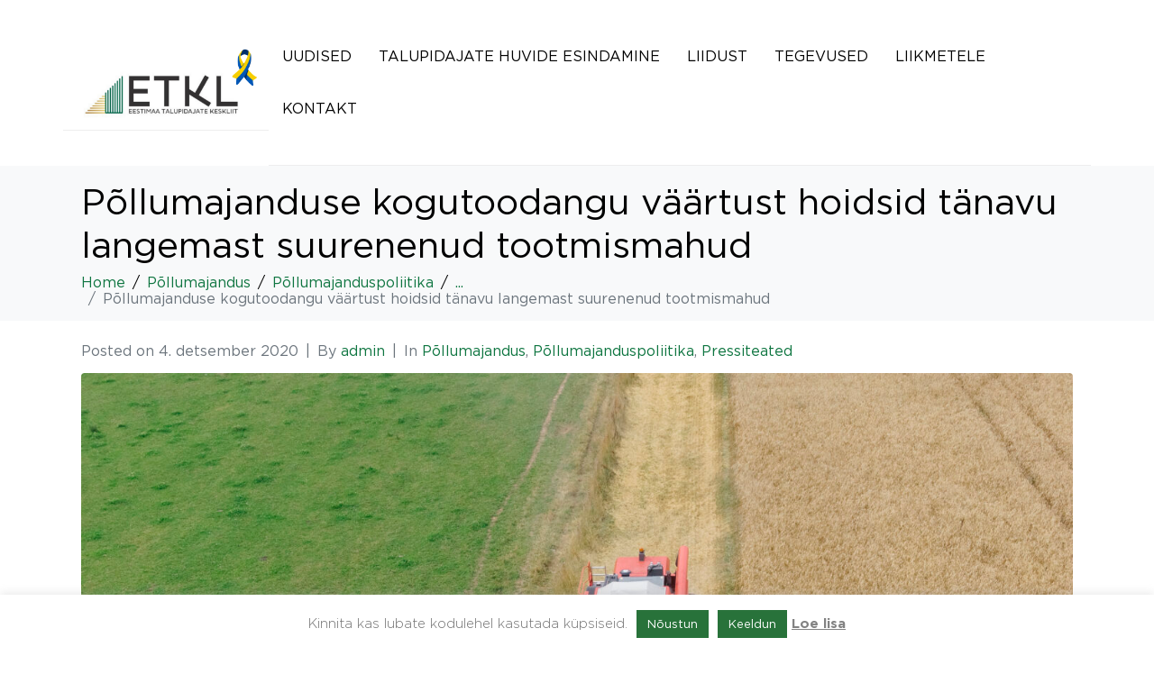

--- FILE ---
content_type: text/html; charset=UTF-8
request_url: https://www.taluliit.ee/pollumajanduse-kogutoodangu-vaartust-hoidsid-tanavu-langemast-suurenenud-tootmismahud/
body_size: 24223
content:
<!DOCTYPE html><html lang="et"><head >	<meta charset="UTF-8" />
	<meta name="viewport" content="width=device-width, initial-scale=1" />
	
	  <meta name='robots' content='index, follow, max-image-preview:large, max-snippet:-1, max-video-preview:-1' />
	<style>img:is([sizes="auto" i], [sizes^="auto," i]) { contain-intrinsic-size: 3000px 1500px }</style>
	
	<!-- This site is optimized with the Yoast SEO plugin v25.1 - https://yoast.com/wordpress/plugins/seo/ -->
	<title>Põllumajanduse kogutoodangu väärtust hoidsid tänavu langemast suurenenud tootmismahud - ETKL</title>
	<link rel="canonical" href="https://www.taluliit.ee/pollumajanduse-kogutoodangu-vaartust-hoidsid-tanavu-langemast-suurenenud-tootmismahud/" />
	<meta property="og:locale" content="et_EE" />
	<meta property="og:type" content="article" />
	<meta property="og:title" content="Põllumajanduse kogutoodangu väärtust hoidsid tänavu langemast suurenenud tootmismahud - ETKL" />
	<meta property="og:description" content="Maaeluministeerium PRESSITEADE 04.12.2020   Põllumajanduse kogutoodangu väärtuseks kujuneb sel aastal 981 miljonit eurot, mis on 2% võrra väiksem võrreldes mulluse näitajaga – nii selgub täna avaldatud Maaeluministeeriumi ja Statistikaameti koostöös [&hellip;]" />
	<meta property="og:url" content="https://www.taluliit.ee/pollumajanduse-kogutoodangu-vaartust-hoidsid-tanavu-langemast-suurenenud-tootmismahud/" />
	<meta property="og:site_name" content="ETKL" />
	<meta property="article:published_time" content="2020-12-04T07:33:48+00:00" />
	<meta property="og:image" content="https://www.taluliit.ee/wp-content/uploads/2019/08/DJI_0328.jpg" />
	<meta property="og:image:width" content="1400" />
	<meta property="og:image:height" content="786" />
	<meta property="og:image:type" content="image/jpeg" />
	<meta name="author" content="admin" />
	<meta name="twitter:label1" content="Written by" />
	<meta name="twitter:data1" content="admin" />
	<meta name="twitter:label2" content="Est. reading time" />
	<meta name="twitter:data2" content="2 minutit" />
	<script type="application/ld+json" class="yoast-schema-graph">{"@context":"https://schema.org","@graph":[{"@type":"WebPage","@id":"https://www.taluliit.ee/pollumajanduse-kogutoodangu-vaartust-hoidsid-tanavu-langemast-suurenenud-tootmismahud/","url":"https://www.taluliit.ee/pollumajanduse-kogutoodangu-vaartust-hoidsid-tanavu-langemast-suurenenud-tootmismahud/","name":"Põllumajanduse kogutoodangu väärtust hoidsid tänavu langemast suurenenud tootmismahud - ETKL","isPartOf":{"@id":"https://www.taluliit.ee/#website"},"primaryImageOfPage":{"@id":"https://www.taluliit.ee/pollumajanduse-kogutoodangu-vaartust-hoidsid-tanavu-langemast-suurenenud-tootmismahud/#primaryimage"},"image":{"@id":"https://www.taluliit.ee/pollumajanduse-kogutoodangu-vaartust-hoidsid-tanavu-langemast-suurenenud-tootmismahud/#primaryimage"},"thumbnailUrl":"https://www.taluliit.ee/wp-content/uploads/2019/08/DJI_0328.jpg","datePublished":"2020-12-04T07:33:48+00:00","author":{"@id":"https://www.taluliit.ee/#/schema/person/4bd035bd7a6fa3786d10f61cb2d5cefc"},"breadcrumb":{"@id":"https://www.taluliit.ee/pollumajanduse-kogutoodangu-vaartust-hoidsid-tanavu-langemast-suurenenud-tootmismahud/#breadcrumb"},"inLanguage":"et","potentialAction":[{"@type":"ReadAction","target":["https://www.taluliit.ee/pollumajanduse-kogutoodangu-vaartust-hoidsid-tanavu-langemast-suurenenud-tootmismahud/"]}]},{"@type":"ImageObject","inLanguage":"et","@id":"https://www.taluliit.ee/pollumajanduse-kogutoodangu-vaartust-hoidsid-tanavu-langemast-suurenenud-tootmismahud/#primaryimage","url":"https://www.taluliit.ee/wp-content/uploads/2019/08/DJI_0328.jpg","contentUrl":"https://www.taluliit.ee/wp-content/uploads/2019/08/DJI_0328.jpg","width":1400,"height":786},{"@type":"BreadcrumbList","@id":"https://www.taluliit.ee/pollumajanduse-kogutoodangu-vaartust-hoidsid-tanavu-langemast-suurenenud-tootmismahud/#breadcrumb","itemListElement":[{"@type":"ListItem","position":1,"name":"Home","item":"https://www.taluliit.ee/"},{"@type":"ListItem","position":2,"name":"Põllumajanduse kogutoodangu väärtust hoidsid tänavu langemast suurenenud tootmismahud"}]},{"@type":"WebSite","@id":"https://www.taluliit.ee/#website","url":"https://www.taluliit.ee/","name":"ETKL","description":"Eestimaa Talupidajate Keskliit","potentialAction":[{"@type":"SearchAction","target":{"@type":"EntryPoint","urlTemplate":"https://www.taluliit.ee/?s={search_term_string}"},"query-input":{"@type":"PropertyValueSpecification","valueRequired":true,"valueName":"search_term_string"}}],"inLanguage":"et"},{"@type":"Person","@id":"https://www.taluliit.ee/#/schema/person/4bd035bd7a6fa3786d10f61cb2d5cefc","name":"admin","image":{"@type":"ImageObject","inLanguage":"et","@id":"https://www.taluliit.ee/#/schema/person/image/","url":"https://secure.gravatar.com/avatar/adce4e5345b459636190a561fcf9ef2b2000d1ace35a40d2ec03ac2f6176ded8?s=96&d=mm&r=g","contentUrl":"https://secure.gravatar.com/avatar/adce4e5345b459636190a561fcf9ef2b2000d1ace35a40d2ec03ac2f6176ded8?s=96&d=mm&r=g","caption":"admin"},"url":"https://www.taluliit.ee/author/admin/"}]}</script>
	<!-- / Yoast SEO plugin. -->


<link rel='dns-prefetch' href='//www.googletagmanager.com' />
<link rel="alternate" type="application/rss+xml" title="ETKL &raquo; RSS" href="https://www.taluliit.ee/feed/" />
<link rel="alternate" type="text/calendar" title="ETKL &raquo; iCal Feed" href="https://www.taluliit.ee/sundmused/?ical=1" />
<script type="text/javascript">
/* <![CDATA[ */
window._wpemojiSettings = {"baseUrl":"https:\/\/s.w.org\/images\/core\/emoji\/16.0.1\/72x72\/","ext":".png","svgUrl":"https:\/\/s.w.org\/images\/core\/emoji\/16.0.1\/svg\/","svgExt":".svg","source":{"concatemoji":"https:\/\/www.taluliit.ee\/wp-includes\/js\/wp-emoji-release.min.js?ver=6.8.3"}};
/*! This file is auto-generated */
!function(s,n){var o,i,e;function c(e){try{var t={supportTests:e,timestamp:(new Date).valueOf()};sessionStorage.setItem(o,JSON.stringify(t))}catch(e){}}function p(e,t,n){e.clearRect(0,0,e.canvas.width,e.canvas.height),e.fillText(t,0,0);var t=new Uint32Array(e.getImageData(0,0,e.canvas.width,e.canvas.height).data),a=(e.clearRect(0,0,e.canvas.width,e.canvas.height),e.fillText(n,0,0),new Uint32Array(e.getImageData(0,0,e.canvas.width,e.canvas.height).data));return t.every(function(e,t){return e===a[t]})}function u(e,t){e.clearRect(0,0,e.canvas.width,e.canvas.height),e.fillText(t,0,0);for(var n=e.getImageData(16,16,1,1),a=0;a<n.data.length;a++)if(0!==n.data[a])return!1;return!0}function f(e,t,n,a){switch(t){case"flag":return n(e,"\ud83c\udff3\ufe0f\u200d\u26a7\ufe0f","\ud83c\udff3\ufe0f\u200b\u26a7\ufe0f")?!1:!n(e,"\ud83c\udde8\ud83c\uddf6","\ud83c\udde8\u200b\ud83c\uddf6")&&!n(e,"\ud83c\udff4\udb40\udc67\udb40\udc62\udb40\udc65\udb40\udc6e\udb40\udc67\udb40\udc7f","\ud83c\udff4\u200b\udb40\udc67\u200b\udb40\udc62\u200b\udb40\udc65\u200b\udb40\udc6e\u200b\udb40\udc67\u200b\udb40\udc7f");case"emoji":return!a(e,"\ud83e\udedf")}return!1}function g(e,t,n,a){var r="undefined"!=typeof WorkerGlobalScope&&self instanceof WorkerGlobalScope?new OffscreenCanvas(300,150):s.createElement("canvas"),o=r.getContext("2d",{willReadFrequently:!0}),i=(o.textBaseline="top",o.font="600 32px Arial",{});return e.forEach(function(e){i[e]=t(o,e,n,a)}),i}function t(e){var t=s.createElement("script");t.src=e,t.defer=!0,s.head.appendChild(t)}"undefined"!=typeof Promise&&(o="wpEmojiSettingsSupports",i=["flag","emoji"],n.supports={everything:!0,everythingExceptFlag:!0},e=new Promise(function(e){s.addEventListener("DOMContentLoaded",e,{once:!0})}),new Promise(function(t){var n=function(){try{var e=JSON.parse(sessionStorage.getItem(o));if("object"==typeof e&&"number"==typeof e.timestamp&&(new Date).valueOf()<e.timestamp+604800&&"object"==typeof e.supportTests)return e.supportTests}catch(e){}return null}();if(!n){if("undefined"!=typeof Worker&&"undefined"!=typeof OffscreenCanvas&&"undefined"!=typeof URL&&URL.createObjectURL&&"undefined"!=typeof Blob)try{var e="postMessage("+g.toString()+"("+[JSON.stringify(i),f.toString(),p.toString(),u.toString()].join(",")+"));",a=new Blob([e],{type:"text/javascript"}),r=new Worker(URL.createObjectURL(a),{name:"wpTestEmojiSupports"});return void(r.onmessage=function(e){c(n=e.data),r.terminate(),t(n)})}catch(e){}c(n=g(i,f,p,u))}t(n)}).then(function(e){for(var t in e)n.supports[t]=e[t],n.supports.everything=n.supports.everything&&n.supports[t],"flag"!==t&&(n.supports.everythingExceptFlag=n.supports.everythingExceptFlag&&n.supports[t]);n.supports.everythingExceptFlag=n.supports.everythingExceptFlag&&!n.supports.flag,n.DOMReady=!1,n.readyCallback=function(){n.DOMReady=!0}}).then(function(){return e}).then(function(){var e;n.supports.everything||(n.readyCallback(),(e=n.source||{}).concatemoji?t(e.concatemoji):e.wpemoji&&e.twemoji&&(t(e.twemoji),t(e.wpemoji)))}))}((window,document),window._wpemojiSettings);
/* ]]> */
</script>
<link rel='stylesheet' id='jupiterx-child-css' href='https://www.taluliit.ee/wp-content/themes/jupiterx-child/assets/css/style.css?ver=6.8.3' type='text/css' media='all' />
<style id='wp-emoji-styles-inline-css' type='text/css'>

	img.wp-smiley, img.emoji {
		display: inline !important;
		border: none !important;
		box-shadow: none !important;
		height: 1em !important;
		width: 1em !important;
		margin: 0 0.07em !important;
		vertical-align: -0.1em !important;
		background: none !important;
		padding: 0 !important;
	}
</style>
<link rel='stylesheet' id='wp-block-library-css' href='https://www.taluliit.ee/wp-includes/css/dist/block-library/style.min.css?ver=6.8.3' type='text/css' media='all' />
<style id='wp-block-library-theme-inline-css' type='text/css'>
.wp-block-audio :where(figcaption){color:#555;font-size:13px;text-align:center}.is-dark-theme .wp-block-audio :where(figcaption){color:#ffffffa6}.wp-block-audio{margin:0 0 1em}.wp-block-code{border:1px solid #ccc;border-radius:4px;font-family:Menlo,Consolas,monaco,monospace;padding:.8em 1em}.wp-block-embed :where(figcaption){color:#555;font-size:13px;text-align:center}.is-dark-theme .wp-block-embed :where(figcaption){color:#ffffffa6}.wp-block-embed{margin:0 0 1em}.blocks-gallery-caption{color:#555;font-size:13px;text-align:center}.is-dark-theme .blocks-gallery-caption{color:#ffffffa6}:root :where(.wp-block-image figcaption){color:#555;font-size:13px;text-align:center}.is-dark-theme :root :where(.wp-block-image figcaption){color:#ffffffa6}.wp-block-image{margin:0 0 1em}.wp-block-pullquote{border-bottom:4px solid;border-top:4px solid;color:currentColor;margin-bottom:1.75em}.wp-block-pullquote cite,.wp-block-pullquote footer,.wp-block-pullquote__citation{color:currentColor;font-size:.8125em;font-style:normal;text-transform:uppercase}.wp-block-quote{border-left:.25em solid;margin:0 0 1.75em;padding-left:1em}.wp-block-quote cite,.wp-block-quote footer{color:currentColor;font-size:.8125em;font-style:normal;position:relative}.wp-block-quote:where(.has-text-align-right){border-left:none;border-right:.25em solid;padding-left:0;padding-right:1em}.wp-block-quote:where(.has-text-align-center){border:none;padding-left:0}.wp-block-quote.is-large,.wp-block-quote.is-style-large,.wp-block-quote:where(.is-style-plain){border:none}.wp-block-search .wp-block-search__label{font-weight:700}.wp-block-search__button{border:1px solid #ccc;padding:.375em .625em}:where(.wp-block-group.has-background){padding:1.25em 2.375em}.wp-block-separator.has-css-opacity{opacity:.4}.wp-block-separator{border:none;border-bottom:2px solid;margin-left:auto;margin-right:auto}.wp-block-separator.has-alpha-channel-opacity{opacity:1}.wp-block-separator:not(.is-style-wide):not(.is-style-dots){width:100px}.wp-block-separator.has-background:not(.is-style-dots){border-bottom:none;height:1px}.wp-block-separator.has-background:not(.is-style-wide):not(.is-style-dots){height:2px}.wp-block-table{margin:0 0 1em}.wp-block-table td,.wp-block-table th{word-break:normal}.wp-block-table :where(figcaption){color:#555;font-size:13px;text-align:center}.is-dark-theme .wp-block-table :where(figcaption){color:#ffffffa6}.wp-block-video :where(figcaption){color:#555;font-size:13px;text-align:center}.is-dark-theme .wp-block-video :where(figcaption){color:#ffffffa6}.wp-block-video{margin:0 0 1em}:root :where(.wp-block-template-part.has-background){margin-bottom:0;margin-top:0;padding:1.25em 2.375em}
</style>
<style id='classic-theme-styles-inline-css' type='text/css'>
/*! This file is auto-generated */
.wp-block-button__link{color:#fff;background-color:#32373c;border-radius:9999px;box-shadow:none;text-decoration:none;padding:calc(.667em + 2px) calc(1.333em + 2px);font-size:1.125em}.wp-block-file__button{background:#32373c;color:#fff;text-decoration:none}
</style>
<style id='global-styles-inline-css' type='text/css'>
:root{--wp--preset--aspect-ratio--square: 1;--wp--preset--aspect-ratio--4-3: 4/3;--wp--preset--aspect-ratio--3-4: 3/4;--wp--preset--aspect-ratio--3-2: 3/2;--wp--preset--aspect-ratio--2-3: 2/3;--wp--preset--aspect-ratio--16-9: 16/9;--wp--preset--aspect-ratio--9-16: 9/16;--wp--preset--color--black: #000000;--wp--preset--color--cyan-bluish-gray: #abb8c3;--wp--preset--color--white: #ffffff;--wp--preset--color--pale-pink: #f78da7;--wp--preset--color--vivid-red: #cf2e2e;--wp--preset--color--luminous-vivid-orange: #ff6900;--wp--preset--color--luminous-vivid-amber: #fcb900;--wp--preset--color--light-green-cyan: #7bdcb5;--wp--preset--color--vivid-green-cyan: #00d084;--wp--preset--color--pale-cyan-blue: #8ed1fc;--wp--preset--color--vivid-cyan-blue: #0693e3;--wp--preset--color--vivid-purple: #9b51e0;--wp--preset--gradient--vivid-cyan-blue-to-vivid-purple: linear-gradient(135deg,rgba(6,147,227,1) 0%,rgb(155,81,224) 100%);--wp--preset--gradient--light-green-cyan-to-vivid-green-cyan: linear-gradient(135deg,rgb(122,220,180) 0%,rgb(0,208,130) 100%);--wp--preset--gradient--luminous-vivid-amber-to-luminous-vivid-orange: linear-gradient(135deg,rgba(252,185,0,1) 0%,rgba(255,105,0,1) 100%);--wp--preset--gradient--luminous-vivid-orange-to-vivid-red: linear-gradient(135deg,rgba(255,105,0,1) 0%,rgb(207,46,46) 100%);--wp--preset--gradient--very-light-gray-to-cyan-bluish-gray: linear-gradient(135deg,rgb(238,238,238) 0%,rgb(169,184,195) 100%);--wp--preset--gradient--cool-to-warm-spectrum: linear-gradient(135deg,rgb(74,234,220) 0%,rgb(151,120,209) 20%,rgb(207,42,186) 40%,rgb(238,44,130) 60%,rgb(251,105,98) 80%,rgb(254,248,76) 100%);--wp--preset--gradient--blush-light-purple: linear-gradient(135deg,rgb(255,206,236) 0%,rgb(152,150,240) 100%);--wp--preset--gradient--blush-bordeaux: linear-gradient(135deg,rgb(254,205,165) 0%,rgb(254,45,45) 50%,rgb(107,0,62) 100%);--wp--preset--gradient--luminous-dusk: linear-gradient(135deg,rgb(255,203,112) 0%,rgb(199,81,192) 50%,rgb(65,88,208) 100%);--wp--preset--gradient--pale-ocean: linear-gradient(135deg,rgb(255,245,203) 0%,rgb(182,227,212) 50%,rgb(51,167,181) 100%);--wp--preset--gradient--electric-grass: linear-gradient(135deg,rgb(202,248,128) 0%,rgb(113,206,126) 100%);--wp--preset--gradient--midnight: linear-gradient(135deg,rgb(2,3,129) 0%,rgb(40,116,252) 100%);--wp--preset--font-size--small: 13px;--wp--preset--font-size--medium: 20px;--wp--preset--font-size--large: 36px;--wp--preset--font-size--x-large: 42px;--wp--preset--spacing--20: 0.44rem;--wp--preset--spacing--30: 0.67rem;--wp--preset--spacing--40: 1rem;--wp--preset--spacing--50: 1.5rem;--wp--preset--spacing--60: 2.25rem;--wp--preset--spacing--70: 3.38rem;--wp--preset--spacing--80: 5.06rem;--wp--preset--shadow--natural: 6px 6px 9px rgba(0, 0, 0, 0.2);--wp--preset--shadow--deep: 12px 12px 50px rgba(0, 0, 0, 0.4);--wp--preset--shadow--sharp: 6px 6px 0px rgba(0, 0, 0, 0.2);--wp--preset--shadow--outlined: 6px 6px 0px -3px rgba(255, 255, 255, 1), 6px 6px rgba(0, 0, 0, 1);--wp--preset--shadow--crisp: 6px 6px 0px rgba(0, 0, 0, 1);}:where(.is-layout-flex){gap: 0.5em;}:where(.is-layout-grid){gap: 0.5em;}body .is-layout-flex{display: flex;}.is-layout-flex{flex-wrap: wrap;align-items: center;}.is-layout-flex > :is(*, div){margin: 0;}body .is-layout-grid{display: grid;}.is-layout-grid > :is(*, div){margin: 0;}:where(.wp-block-columns.is-layout-flex){gap: 2em;}:where(.wp-block-columns.is-layout-grid){gap: 2em;}:where(.wp-block-post-template.is-layout-flex){gap: 1.25em;}:where(.wp-block-post-template.is-layout-grid){gap: 1.25em;}.has-black-color{color: var(--wp--preset--color--black) !important;}.has-cyan-bluish-gray-color{color: var(--wp--preset--color--cyan-bluish-gray) !important;}.has-white-color{color: var(--wp--preset--color--white) !important;}.has-pale-pink-color{color: var(--wp--preset--color--pale-pink) !important;}.has-vivid-red-color{color: var(--wp--preset--color--vivid-red) !important;}.has-luminous-vivid-orange-color{color: var(--wp--preset--color--luminous-vivid-orange) !important;}.has-luminous-vivid-amber-color{color: var(--wp--preset--color--luminous-vivid-amber) !important;}.has-light-green-cyan-color{color: var(--wp--preset--color--light-green-cyan) !important;}.has-vivid-green-cyan-color{color: var(--wp--preset--color--vivid-green-cyan) !important;}.has-pale-cyan-blue-color{color: var(--wp--preset--color--pale-cyan-blue) !important;}.has-vivid-cyan-blue-color{color: var(--wp--preset--color--vivid-cyan-blue) !important;}.has-vivid-purple-color{color: var(--wp--preset--color--vivid-purple) !important;}.has-black-background-color{background-color: var(--wp--preset--color--black) !important;}.has-cyan-bluish-gray-background-color{background-color: var(--wp--preset--color--cyan-bluish-gray) !important;}.has-white-background-color{background-color: var(--wp--preset--color--white) !important;}.has-pale-pink-background-color{background-color: var(--wp--preset--color--pale-pink) !important;}.has-vivid-red-background-color{background-color: var(--wp--preset--color--vivid-red) !important;}.has-luminous-vivid-orange-background-color{background-color: var(--wp--preset--color--luminous-vivid-orange) !important;}.has-luminous-vivid-amber-background-color{background-color: var(--wp--preset--color--luminous-vivid-amber) !important;}.has-light-green-cyan-background-color{background-color: var(--wp--preset--color--light-green-cyan) !important;}.has-vivid-green-cyan-background-color{background-color: var(--wp--preset--color--vivid-green-cyan) !important;}.has-pale-cyan-blue-background-color{background-color: var(--wp--preset--color--pale-cyan-blue) !important;}.has-vivid-cyan-blue-background-color{background-color: var(--wp--preset--color--vivid-cyan-blue) !important;}.has-vivid-purple-background-color{background-color: var(--wp--preset--color--vivid-purple) !important;}.has-black-border-color{border-color: var(--wp--preset--color--black) !important;}.has-cyan-bluish-gray-border-color{border-color: var(--wp--preset--color--cyan-bluish-gray) !important;}.has-white-border-color{border-color: var(--wp--preset--color--white) !important;}.has-pale-pink-border-color{border-color: var(--wp--preset--color--pale-pink) !important;}.has-vivid-red-border-color{border-color: var(--wp--preset--color--vivid-red) !important;}.has-luminous-vivid-orange-border-color{border-color: var(--wp--preset--color--luminous-vivid-orange) !important;}.has-luminous-vivid-amber-border-color{border-color: var(--wp--preset--color--luminous-vivid-amber) !important;}.has-light-green-cyan-border-color{border-color: var(--wp--preset--color--light-green-cyan) !important;}.has-vivid-green-cyan-border-color{border-color: var(--wp--preset--color--vivid-green-cyan) !important;}.has-pale-cyan-blue-border-color{border-color: var(--wp--preset--color--pale-cyan-blue) !important;}.has-vivid-cyan-blue-border-color{border-color: var(--wp--preset--color--vivid-cyan-blue) !important;}.has-vivid-purple-border-color{border-color: var(--wp--preset--color--vivid-purple) !important;}.has-vivid-cyan-blue-to-vivid-purple-gradient-background{background: var(--wp--preset--gradient--vivid-cyan-blue-to-vivid-purple) !important;}.has-light-green-cyan-to-vivid-green-cyan-gradient-background{background: var(--wp--preset--gradient--light-green-cyan-to-vivid-green-cyan) !important;}.has-luminous-vivid-amber-to-luminous-vivid-orange-gradient-background{background: var(--wp--preset--gradient--luminous-vivid-amber-to-luminous-vivid-orange) !important;}.has-luminous-vivid-orange-to-vivid-red-gradient-background{background: var(--wp--preset--gradient--luminous-vivid-orange-to-vivid-red) !important;}.has-very-light-gray-to-cyan-bluish-gray-gradient-background{background: var(--wp--preset--gradient--very-light-gray-to-cyan-bluish-gray) !important;}.has-cool-to-warm-spectrum-gradient-background{background: var(--wp--preset--gradient--cool-to-warm-spectrum) !important;}.has-blush-light-purple-gradient-background{background: var(--wp--preset--gradient--blush-light-purple) !important;}.has-blush-bordeaux-gradient-background{background: var(--wp--preset--gradient--blush-bordeaux) !important;}.has-luminous-dusk-gradient-background{background: var(--wp--preset--gradient--luminous-dusk) !important;}.has-pale-ocean-gradient-background{background: var(--wp--preset--gradient--pale-ocean) !important;}.has-electric-grass-gradient-background{background: var(--wp--preset--gradient--electric-grass) !important;}.has-midnight-gradient-background{background: var(--wp--preset--gradient--midnight) !important;}.has-small-font-size{font-size: var(--wp--preset--font-size--small) !important;}.has-medium-font-size{font-size: var(--wp--preset--font-size--medium) !important;}.has-large-font-size{font-size: var(--wp--preset--font-size--large) !important;}.has-x-large-font-size{font-size: var(--wp--preset--font-size--x-large) !important;}
:where(.wp-block-post-template.is-layout-flex){gap: 1.25em;}:where(.wp-block-post-template.is-layout-grid){gap: 1.25em;}
:where(.wp-block-columns.is-layout-flex){gap: 2em;}:where(.wp-block-columns.is-layout-grid){gap: 2em;}
:root :where(.wp-block-pullquote){font-size: 1.5em;line-height: 1.6;}
</style>
<link rel='stylesheet' id='cee-common-card-style-css' href='https://www.taluliit.ee/wp-content/plugins/card-elements-for-elementor/assets/css/common-card-style.css?ver=1.0' type='text/css' media='' />
<link rel='stylesheet' id='cee-profile-card-style-css' href='https://www.taluliit.ee/wp-content/plugins/card-elements-for-elementor/assets/css/profile-card-style.css?ver=1.0' type='text/css' media='' />
<link rel='stylesheet' id='cee-testimonial-card-style-css' href='https://www.taluliit.ee/wp-content/plugins/card-elements-for-elementor/assets/css/testimonial-card-style.css?ver=1.0' type='text/css' media='' />
<link rel='stylesheet' id='cee-post-card-style-css' href='https://www.taluliit.ee/wp-content/plugins/card-elements-for-elementor/assets/css/post-card-style.css?ver=1.0' type='text/css' media='' />
<link rel='stylesheet' id='cep-tour-card-style-css' href='https://www.taluliit.ee/wp-content/plugins/card-elements-for-elementor/assets/css/tour-card-style.css?ver=1.0' type='text/css' media='' />
<link rel='stylesheet' id='cep-listing-card-style-css' href='https://www.taluliit.ee/wp-content/plugins/card-elements-for-elementor/assets/css/listing-card-style.css?ver=1.0' type='text/css' media='' />
<link rel='stylesheet' id='cee-font-awesome-css' href='https://www.taluliit.ee/wp-content/plugins/card-elements-for-elementor/assets/css/font-awesome.css?ver=1' type='text/css' media='all' />
<link rel='stylesheet' id='font-awesome-5-all-css-css' href='https://www.taluliit.ee/wp-content/plugins/elementor/assets/lib/font-awesome/css/all.min.css?ver=6.8.3' type='text/css' media='all' />
<link rel='stylesheet' id='elementor-frontend-css-css' href='https://www.taluliit.ee/wp-content/plugins/elementor/assets/css/frontend.min.css?ver=6.8.3' type='text/css' media='all' />
<link rel='stylesheet' id='contact-form-7-css' href='https://www.taluliit.ee/wp-content/plugins/contact-form-7/includes/css/styles.css?ver=6.0.6' type='text/css' media='all' />
<link rel='stylesheet' id='cookie-law-info-css' href='https://www.taluliit.ee/wp-content/plugins/cookie-law-info/legacy/public/css/cookie-law-info-public.css?ver=3.2.10' type='text/css' media='all' />
<link rel='stylesheet' id='cookie-law-info-gdpr-css' href='https://www.taluliit.ee/wp-content/plugins/cookie-law-info/legacy/public/css/cookie-law-info-gdpr.css?ver=3.2.10' type='text/css' media='all' />
<link rel='stylesheet' id='exad-slick-css' href='https://www.taluliit.ee/wp-content/plugins/exclusive-team-for-elementor/assets/vendor/css/slick.min.css?ver=6.8.3' type='text/css' media='all' />
<link rel='stylesheet' id='exad-slick-theme-css' href='https://www.taluliit.ee/wp-content/plugins/exclusive-team-for-elementor/assets/vendor/css/slick-theme.min.css?ver=6.8.3' type='text/css' media='all' />
<link rel='stylesheet' id='exad-main-style-css' href='https://www.taluliit.ee/wp-content/plugins/exclusive-team-for-elementor/assets/css/exad-style.min.css?ver=6.8.3' type='text/css' media='all' />
<link rel='stylesheet' id='mtphr-members-css' href='https://www.taluliit.ee/wp-content/plugins/mtphr-members/assets/css/style.css?ver=1.1.9' type='text/css' media='all' />
<link rel='stylesheet' id='mtphr-tabs-css' href='https://www.taluliit.ee/wp-content/plugins/mtphr-shortcodes/assets/mtphr-tabs/mtphr-tabs.css?ver=1600157731' type='text/css' media='all' />
<link rel='stylesheet' id='mtphr-shortcodes-font-css' href='https://www.taluliit.ee/wp-content/plugins/mtphr-shortcodes/assets/fontastic/styles.css?ver=1600157731' type='text/css' media='all' />
<link rel='stylesheet' id='mtphr-shortcodes-fontawesome-css' href='https://www.taluliit.ee/wp-content/plugins/mtphr-shortcodes/assets/font-awesome/css/font-awesome.min.css?ver=4.7.0' type='text/css' media='all' />
<link rel='stylesheet' id='mtphr-shortcodes-css' href='https://www.taluliit.ee/wp-content/plugins/mtphr-shortcodes/assets/css/style.css?ver=1600157731' type='text/css' media='all' />
<link rel='stylesheet' id='mtphr-widgets-font-css' href='https://www.taluliit.ee/wp-content/plugins/mtphr-widgets/assets/fontastic/styles.css?ver=1600157937' type='text/css' media='all' />
<link rel='stylesheet' id='mtphr-widgets-css' href='https://www.taluliit.ee/wp-content/plugins/mtphr-widgets/assets/css/style.css?ver=1600157937' type='text/css' media='all' />
<link rel='stylesheet' id='simple-event-planner-front-end-css' href='https://www.taluliit.ee/wp-content/plugins/simple-event-planner/public/css/simple-event-planner-public.css?ver=2.1.1' type='text/css' media='all' />
<link rel='stylesheet' id='simple-event-planner-font-awesome-css' href='https://www.taluliit.ee/wp-content/plugins/simple-event-planner/public/css/font-awesome.min.css?ver=4.7.0' type='text/css' media='all' />
<link rel='stylesheet' id='tribe-events-v2-single-skeleton-css' href='https://www.taluliit.ee/wp-content/plugins/the-events-calendar/src/resources/css/tribe-events-single-skeleton.min.css?ver=6.12.0' type='text/css' media='all' />
<link rel='stylesheet' id='tribe-events-v2-single-skeleton-full-css' href='https://www.taluliit.ee/wp-content/plugins/the-events-calendar/src/resources/css/tribe-events-single-full.min.css?ver=6.12.0' type='text/css' media='all' />
<link rel='stylesheet' id='tec-events-elementor-widgets-base-styles-css' href='https://www.taluliit.ee/wp-content/plugins/the-events-calendar/src/resources/css/integrations/plugins/elementor/widgets/widget-base.min.css?ver=6.12.0' type='text/css' media='all' />
<link rel='stylesheet' id='wp-lightbox-2.min.css-css' href='https://www.taluliit.ee/wp-content/plugins/wp-lightbox-2/styles/lightbox.min.css?ver=1.3.4' type='text/css' media='all' />
<link rel='stylesheet' id='jupiterx-popups-animation-css' href='https://www.taluliit.ee/wp-content/plugins/jupiterx-core/includes/extensions/raven/assets/lib/animate/animate.min.css?ver=4.6.9' type='text/css' media='all' />
<link rel='stylesheet' id='jupiterx-css' href='https://www.taluliit.ee/wp-content/uploads/jupiterx/compiler/jupiterx/b2a4aa4.css?ver=4.6.9' type='text/css' media='all' />
<link rel='stylesheet' id='jet-popup-frontend-css' href='https://www.taluliit.ee/wp-content/plugins/jet-popup/assets/css/jet-popup-frontend.css?ver=2.0.5' type='text/css' media='all' />
<link rel='stylesheet' id='jupiterx-elements-dynamic-styles-css' href='https://www.taluliit.ee/wp-content/uploads/jupiterx/compiler/jupiterx-elements-dynamic-styles/478036e.css?ver=4.6.9' type='text/css' media='all' />
<link rel='stylesheet' id='elementor-frontend-css' href='https://www.taluliit.ee/wp-content/plugins/elementor/assets/css/frontend.min.css?ver=3.29.2' type='text/css' media='all' />
<link rel='stylesheet' id='widget-social-icons-css' href='https://www.taluliit.ee/wp-content/plugins/elementor/assets/css/widget-social-icons.min.css?ver=3.29.2' type='text/css' media='all' />
<link rel='stylesheet' id='e-apple-webkit-css' href='https://www.taluliit.ee/wp-content/plugins/elementor/assets/css/conditionals/apple-webkit.min.css?ver=3.29.2' type='text/css' media='all' />
<link rel='stylesheet' id='jet-elements-css' href='https://www.taluliit.ee/wp-content/plugins/jet-elements/assets/css/jet-elements.css?ver=2.6.20.1' type='text/css' media='all' />
<link rel='stylesheet' id='jet-elements-skin-css' href='https://www.taluliit.ee/wp-content/plugins/jet-elements/assets/css/jet-elements-skin.css?ver=2.6.20.1' type='text/css' media='all' />
<link rel='stylesheet' id='elementor-icons-css' href='https://www.taluliit.ee/wp-content/plugins/elementor/assets/lib/eicons/css/elementor-icons.min.css?ver=5.40.0' type='text/css' media='all' />
<link rel='stylesheet' id='font-awesome-css' href='https://www.taluliit.ee/wp-content/plugins/elementor/assets/lib/font-awesome/css/font-awesome.min.css?ver=4.7.0' type='text/css' media='all' />
<link rel='stylesheet' id='jupiterx-core-raven-frontend-css' href='https://www.taluliit.ee/wp-content/plugins/jupiterx-core/includes/extensions/raven/assets/css/frontend.min.css?ver=6.8.3' type='text/css' media='all' />
<link rel='stylesheet' id='elementor-post-5937-css' href='https://www.taluliit.ee/wp-content/uploads/elementor/css/post-5937.css?ver=1751530337' type='text/css' media='all' />
<link rel='stylesheet' id='jet-tabs-frontend-css' href='https://www.taluliit.ee/wp-content/plugins/jet-tabs/assets/css/jet-tabs-frontend.css?ver=2.2.3.1' type='text/css' media='all' />
<link rel='stylesheet' id='flatpickr-css' href='https://www.taluliit.ee/wp-content/plugins/elementor/assets/lib/flatpickr/flatpickr.min.css?ver=4.6.13' type='text/css' media='all' />
<link rel='stylesheet' id='elementor-post-8-css' href='https://www.taluliit.ee/wp-content/uploads/elementor/css/post-8.css?ver=1751530337' type='text/css' media='all' />
<link rel='stylesheet' id='font-awesome-5-all-css' href='https://www.taluliit.ee/wp-content/plugins/elementor/assets/lib/font-awesome/css/all.min.css?ver=3.29.2' type='text/css' media='all' />
<link rel='stylesheet' id='font-awesome-4-shim-css' href='https://www.taluliit.ee/wp-content/plugins/elementor/assets/lib/font-awesome/css/v4-shims.min.css?ver=3.29.2' type='text/css' media='all' />
<link rel='stylesheet' id='elementor-post-81-css' href='https://www.taluliit.ee/wp-content/uploads/elementor/css/post-81.css?ver=1751530337' type='text/css' media='all' />
<link rel='stylesheet' id='forget-about-shortcode-buttons-css' href='https://www.taluliit.ee/wp-content/plugins/forget-about-shortcode-buttons/public/css/button-styles.css?ver=2.1.3' type='text/css' media='all' />
<link rel='stylesheet' id='elementor-gf-local-roboto-css' href='https://www.taluliit.ee/wp-content/uploads/elementor/google-fonts/css/roboto.css?ver=1745827457' type='text/css' media='all' />
<link rel='stylesheet' id='elementor-icons-shared-0-css' href='https://www.taluliit.ee/wp-content/plugins/elementor/assets/lib/font-awesome/css/fontawesome.min.css?ver=5.15.3' type='text/css' media='all' />
<link rel='stylesheet' id='elementor-icons-fa-brands-css' href='https://www.taluliit.ee/wp-content/plugins/elementor/assets/lib/font-awesome/css/brands.min.css?ver=5.15.3' type='text/css' media='all' />
<!--n2css--><!--n2js--><script type="text/javascript" src="https://www.taluliit.ee/wp-includes/js/jquery/jquery.min.js?ver=3.7.1" id="jquery-core-js"></script>
<script type="text/javascript" src="https://www.taluliit.ee/wp-includes/js/jquery/jquery-migrate.min.js?ver=3.4.1" id="jquery-migrate-js"></script>
<script type="text/javascript" id="cookie-law-info-js-extra">
/* <![CDATA[ */
var Cli_Data = {"nn_cookie_ids":[],"cookielist":[],"non_necessary_cookies":[],"ccpaEnabled":"","ccpaRegionBased":"","ccpaBarEnabled":"","strictlyEnabled":["necessary","obligatoire"],"ccpaType":"gdpr","js_blocking":"","custom_integration":"","triggerDomRefresh":"","secure_cookies":""};
var cli_cookiebar_settings = {"animate_speed_hide":"500","animate_speed_show":"500","background":"#fff","border":"#28723a","border_on":"","button_1_button_colour":"#28723a","button_1_button_hover":"#205b2e","button_1_link_colour":"#fff","button_1_as_button":"1","button_1_new_win":"","button_2_button_colour":"#333","button_2_button_hover":"#292929","button_2_link_colour":"#828282","button_2_as_button":"","button_2_hidebar":"","button_3_button_colour":"#28723a","button_3_button_hover":"#205b2e","button_3_link_colour":"#fff","button_3_as_button":"1","button_3_new_win":"","button_4_button_colour":"#000","button_4_button_hover":"#000000","button_4_link_colour":"#fff","button_4_as_button":"1","button_7_button_colour":"#61a229","button_7_button_hover":"#4e8221","button_7_link_colour":"#fff","button_7_as_button":"1","button_7_new_win":"","font_family":"inherit","header_fix":"","notify_animate_hide":"1","notify_animate_show":"","notify_div_id":"#cookie-law-info-bar","notify_position_horizontal":"right","notify_position_vertical":"bottom","scroll_close":"","scroll_close_reload":"","accept_close_reload":"","reject_close_reload":"","showagain_tab":"1","showagain_background":"#fff","showagain_border":"#000","showagain_div_id":"#cookie-law-info-again","showagain_x_position":"100px","text":"#727272","show_once_yn":"","show_once":"10000","logging_on":"","as_popup":"","popup_overlay":"1","bar_heading_text":"","cookie_bar_as":"banner","popup_showagain_position":"bottom-right","widget_position":"left"};
var log_object = {"ajax_url":"https:\/\/www.taluliit.ee\/wp-admin\/admin-ajax.php"};
/* ]]> */
</script>
<script type="text/javascript" src="https://www.taluliit.ee/wp-content/plugins/cookie-law-info/legacy/public/js/cookie-law-info-public.js?ver=3.2.10" id="cookie-law-info-js"></script>
<script type="text/javascript" src="https://www.taluliit.ee/wp-content/themes/jupiterx/lib/assets/dist/js/utils.min.js?ver=4.6.9" id="jupiterx-utils-js"></script>
<script type="text/javascript" src="https://www.taluliit.ee/wp-content/plugins/elementor/assets/lib/font-awesome/js/v4-shims.min.js?ver=3.29.2" id="font-awesome-4-shim-js"></script>
<link rel="https://api.w.org/" href="https://www.taluliit.ee/wp-json/" /><link rel="alternate" title="JSON" type="application/json" href="https://www.taluliit.ee/wp-json/wp/v2/posts/6804" /><link rel="EditURI" type="application/rsd+xml" title="RSD" href="https://www.taluliit.ee/xmlrpc.php?rsd" />
<meta name="generator" content="WordPress 6.8.3" />
<link rel='shortlink' href='https://www.taluliit.ee/?p=6804' />
<link rel="alternate" title="oEmbed (JSON)" type="application/json+oembed" href="https://www.taluliit.ee/wp-json/oembed/1.0/embed?url=https%3A%2F%2Fwww.taluliit.ee%2Fpollumajanduse-kogutoodangu-vaartust-hoidsid-tanavu-langemast-suurenenud-tootmismahud%2F" />
<link rel="alternate" title="oEmbed (XML)" type="text/xml+oembed" href="https://www.taluliit.ee/wp-json/oembed/1.0/embed?url=https%3A%2F%2Fwww.taluliit.ee%2Fpollumajanduse-kogutoodangu-vaartust-hoidsid-tanavu-langemast-suurenenud-tootmismahud%2F&#038;format=xml" />
<meta name="generator" content="Site Kit by Google 1.152.1" /><meta name="et-api-version" content="v1"><meta name="et-api-origin" content="https://www.taluliit.ee"><link rel="https://theeventscalendar.com/" href="https://www.taluliit.ee/wp-json/tribe/tickets/v1/" /><meta name="tec-api-version" content="v1"><meta name="tec-api-origin" content="https://www.taluliit.ee"><link rel="alternate" href="https://www.taluliit.ee/wp-json/tribe/events/v1/" /><meta name="facebook-domain-verification" content="0zp2lxva81jcowcjcpfvhoejsv2h0b" /><meta name="generator" content="Elementor 3.29.2; features: additional_custom_breakpoints, e_local_google_fonts; settings: css_print_method-external, google_font-enabled, font_display-auto">
			<style>
				.e-con.e-parent:nth-of-type(n+4):not(.e-lazyloaded):not(.e-no-lazyload),
				.e-con.e-parent:nth-of-type(n+4):not(.e-lazyloaded):not(.e-no-lazyload) * {
					background-image: none !important;
				}
				@media screen and (max-height: 1024px) {
					.e-con.e-parent:nth-of-type(n+3):not(.e-lazyloaded):not(.e-no-lazyload),
					.e-con.e-parent:nth-of-type(n+3):not(.e-lazyloaded):not(.e-no-lazyload) * {
						background-image: none !important;
					}
				}
				@media screen and (max-height: 640px) {
					.e-con.e-parent:nth-of-type(n+2):not(.e-lazyloaded):not(.e-no-lazyload),
					.e-con.e-parent:nth-of-type(n+2):not(.e-lazyloaded):not(.e-no-lazyload) * {
						background-image: none !important;
					}
				}
			</style>
			<link rel="icon" href="https://www.taluliit.ee/wp-content/uploads/2020/10/taluliit-ruut-1-180x180.png" sizes="32x32" />
<link rel="icon" href="https://www.taluliit.ee/wp-content/uploads/2020/10/taluliit-ruut-1-300x300.png" sizes="192x192" />
<link rel="apple-touch-icon" href="https://www.taluliit.ee/wp-content/uploads/2020/10/taluliit-ruut-1-180x180.png" />
<meta name="msapplication-TileImage" content="https://www.taluliit.ee/wp-content/uploads/2020/10/taluliit-ruut-1-300x300.png" />
		<style type="text/css" id="wp-custom-css">
			p, li, td, tr {
    font-size: 16px !important;
}
h2 {
    font-size: 30px !important;
}		</style>
		</head><body class="wp-singular post-template-default single single-post postid-6804 single-format-standard wp-theme-jupiterx wp-child-theme-jupiterx-child no-js exclusive-addons-elementor tribe-no-js tec-no-tickets-on-recurring tec-no-rsvp-on-recurring jupiterx-child elementor-default elementor-kit-5937 tribe-theme-jupiterx jupiterx-post-template-1" itemscope="itemscope" itemtype="http://schema.org/WebPage"><a class="jupiterx-a11y jupiterx-a11y-skip-navigation-link" href="#jupiterx-main">Skip to content</a><div class="jupiterx-site"><header class="jupiterx-header" data-jupiterx-settings="{&quot;breakpoint&quot;:&quot;767.98&quot;,&quot;behavior&quot;:&quot;&quot;}" role="banner" itemscope="itemscope" itemtype="http://schema.org/WPHeader">		<div data-elementor-type="header" data-elementor-id="8" class="elementor elementor-8 elementor-location-header" data-elementor-post-type="elementor_library">
					<section class="elementor-section elementor-top-section elementor-element elementor-element-9c1c190 elementor-section-content-middle elementor-section-height-min-height elementor-section-boxed elementor-section-height-default elementor-section-items-middle" data-id="9c1c190" data-element_type="section" data-settings="{&quot;jet_parallax_layout_list&quot;:[{&quot;jet_parallax_layout_image&quot;:{&quot;url&quot;:&quot;&quot;,&quot;id&quot;:&quot;&quot;,&quot;size&quot;:&quot;&quot;},&quot;_id&quot;:&quot;8966519&quot;,&quot;jet_parallax_layout_speed&quot;:{&quot;unit&quot;:&quot;%&quot;,&quot;size&quot;:&quot;50&quot;,&quot;sizes&quot;:[]},&quot;jet_parallax_layout_bg_x&quot;:&quot;50&quot;,&quot;jet_parallax_layout_bg_y&quot;:&quot;50&quot;,&quot;jet_parallax_layout_image_tablet&quot;:{&quot;url&quot;:&quot;&quot;,&quot;id&quot;:&quot;&quot;,&quot;size&quot;:&quot;&quot;},&quot;jet_parallax_layout_image_mobile&quot;:{&quot;url&quot;:&quot;&quot;,&quot;id&quot;:&quot;&quot;,&quot;size&quot;:&quot;&quot;},&quot;jet_parallax_layout_type&quot;:&quot;scroll&quot;,&quot;jet_parallax_layout_direction&quot;:null,&quot;jet_parallax_layout_fx_direction&quot;:null,&quot;jet_parallax_layout_z_index&quot;:&quot;&quot;,&quot;jet_parallax_layout_bg_x_tablet&quot;:&quot;&quot;,&quot;jet_parallax_layout_bg_x_mobile&quot;:&quot;&quot;,&quot;jet_parallax_layout_bg_y_tablet&quot;:&quot;&quot;,&quot;jet_parallax_layout_bg_y_mobile&quot;:&quot;&quot;,&quot;jet_parallax_layout_bg_size&quot;:&quot;auto&quot;,&quot;jet_parallax_layout_bg_size_tablet&quot;:&quot;&quot;,&quot;jet_parallax_layout_bg_size_mobile&quot;:&quot;&quot;,&quot;jet_parallax_layout_animation_prop&quot;:&quot;transform&quot;,&quot;jet_parallax_layout_on&quot;:[&quot;desktop&quot;,&quot;tablet&quot;]}]}">
						<div class="elementor-container elementor-column-gap-default">
					<div class="elementor-column elementor-col-50 elementor-top-column elementor-element elementor-element-ea69912" data-id="ea69912" data-element_type="column">
			<div class="elementor-widget-wrap elementor-element-populated">
						<div class="elementor-element elementor-element-17e23de elementor-widget elementor-widget-raven-site-logo" data-id="17e23de" data-element_type="widget" data-widget_type="raven-site-logo.default">
				<div class="elementor-widget-container">
							<div class="raven-widget-wrapper">
			<div class="raven-site-logo raven-site-logo-customizer">
									<a class="raven-site-logo-link" href="https://www.taluliit.ee">
								<picture><img src="https://www.taluliit.ee/wp-content/uploads/2022/03/Untitled-design-1-e1660037020879.png" alt="ETKL" data-no-lazy="1" /></picture>									</a>
							</div>
		</div>
						</div>
				</div>
					</div>
		</div>
				<div class="elementor-column elementor-col-50 elementor-top-column elementor-element elementor-element-c5a77d4" data-id="c5a77d4" data-element_type="column">
			<div class="elementor-widget-wrap elementor-element-populated">
						<div class="elementor-element elementor-element-73ca0a9 raven-breakpoint-tablet raven-nav-menu-stretch raven-mobile-nav-menu-align-left elementor-widget elementor-widget-raven-nav-menu" data-id="73ca0a9" data-element_type="widget" data-settings="{&quot;submenu_icon&quot;:&quot;&lt;svg 0=\&quot;fas fa-chevron-down\&quot; class=\&quot;e-font-icon-svg e-fas-chevron-down\&quot;&gt;\r\n\t\t\t\t\t&lt;use xlink:href=\&quot;#fas-chevron-down\&quot;&gt;\r\n\t\t\t\t\t\t&lt;symbol id=\&quot;fas-chevron-down\&quot; viewBox=\&quot;0 0 448 512\&quot;&gt;\r\n\t\t\t\t\t\t\t&lt;path d=\&quot;M207.029 381.476L12.686 187.132c-9.373-9.373-9.373-24.569 0-33.941l22.667-22.667c9.357-9.357 24.522-9.375 33.901-.04L224 284.505l154.745-154.021c9.379-9.335 24.544-9.317 33.901.04l22.667 22.667c9.373 9.373 9.373 24.569 0 33.941L240.971 381.476c-9.373 9.372-24.569 9.372-33.942 0z\&quot;&gt;&lt;\/path&gt;\r\n\t\t\t\t\t\t&lt;\/symbol&gt;\r\n\t\t\t\t\t&lt;\/use&gt;\r\n\t\t\t\t&lt;\/svg&gt;&quot;,&quot;full_width&quot;:&quot;stretch&quot;,&quot;mobile_layout&quot;:&quot;dropdown&quot;,&quot;submenu_space_between&quot;:{&quot;unit&quot;:&quot;px&quot;,&quot;size&quot;:&quot;&quot;,&quot;sizes&quot;:[]},&quot;submenu_opening_position&quot;:&quot;bottom&quot;}" data-widget_type="raven-nav-menu.default">
				<div class="elementor-widget-container">
							<nav class="raven-nav-menu-main raven-nav-menu-horizontal raven-nav-menu-tablet- raven-nav-menu-mobile- raven-nav-icons-hidden-tablet raven-nav-icons-hidden-mobile">
			<ul id="menu-73ca0a9" class="raven-nav-menu"><li class="menu-item menu-item-type-post_type menu-item-object-page menu-item-331"><a href="https://www.taluliit.ee/uudised/" class="raven-menu-item raven-link-item ">Uudised</a></li>
<li class="menu-item menu-item-type-post_type menu-item-object-page menu-item-has-children menu-item-944"><a href="https://www.taluliit.ee/talupidajate-huvide-esindamine/" class="raven-menu-item raven-link-item ">Talupidajate huvide esindamine</a>
<ul class="0 sub-menu raven-submenu">
	<li class="menu-item menu-item-type-post_type menu-item-object-page menu-item-2161"><a href="https://www.taluliit.ee/etkl-positsioonid/" class="raven-submenu-item raven-link-item ">ETKL positsioonid 2019</a></li>
	<li class="menu-item menu-item-type-post_type menu-item-object-page menu-item-12038"><a href="https://www.taluliit.ee/etkl-positsioonid-2023/" class="raven-submenu-item raven-link-item ">ETKL positsioonid 2023</a></li>
	<li class="menu-item menu-item-type-post_type menu-item-object-page menu-item-11665"><a href="https://www.taluliit.ee/jahindusnoukogude-esindajad/" class="raven-submenu-item raven-link-item ">Jahindusnõukogude esindajad</a></li>
</ul>
</li>
<li class="menu-item menu-item-type-post_type menu-item-object-page menu-item-has-children menu-item-648"><a href="https://www.taluliit.ee/liidust/" class="raven-menu-item raven-link-item ">Liidust</a>
<ul class="0 sub-menu raven-submenu">
	<li class="menu-item menu-item-type-post_type menu-item-object-page menu-item-671"><a href="https://www.taluliit.ee/liikmed/" class="raven-submenu-item raven-link-item ">Liikmed</a></li>
	<li class="menu-item menu-item-type-post_type menu-item-object-page menu-item-682"><a href="https://www.taluliit.ee/noukogu/" class="raven-submenu-item raven-link-item ">Nõukogu</a></li>
	<li class="menu-item menu-item-type-post_type menu-item-object-page menu-item-655"><a href="https://www.taluliit.ee/pohikiri/" class="raven-submenu-item raven-link-item ">Põhikiri</a></li>
	<li class="menu-item menu-item-type-post_type menu-item-object-page menu-item-770"><a href="https://www.taluliit.ee/tootajad/" class="raven-submenu-item raven-link-item ">Töötajad</a></li>
	<li class="menu-item menu-item-type-post_type menu-item-object-page menu-item-2606"><a href="https://www.taluliit.ee/taluliit-30/" class="raven-submenu-item raven-link-item ">Taluliit 30</a></li>
</ul>
</li>
<li class="menu-item menu-item-type-post_type menu-item-object-page menu-item-has-children menu-item-616"><a href="https://www.taluliit.ee/tegevused/" class="raven-menu-item raven-link-item ">Tegevused</a>
<ul class="0 sub-menu raven-submenu">
	<li class="menu-item menu-item-type-post_type menu-item-object-page menu-item-14016"><a href="https://www.taluliit.ee/veebikonverents-talust-taldrikule-vaarindamine-turustamine-rahastamine/" class="raven-submenu-item raven-link-item ">VEEBIKONVERENTS: Talust taldrikule: väärindamine, turustamine, rahastamine</a></li>
	<li class="menu-item menu-item-type-post_type menu-item-object-page menu-item-has-children menu-item-13842"><a href="https://www.taluliit.ee/maa-tuleb-linna-2024/" class="raven-submenu-item raven-link-item ">MAA TULEB LINNA 2024</a>
	<ul class="1 sub-menu raven-submenu">
		<li class="menu-item menu-item-type-post_type menu-item-object-page menu-item-13695"><a href="https://www.taluliit.ee/country-meets-city/" class="raven-submenu-item raven-link-item ">„COUNTRY MEETS CITY“</a></li>
		<li class="menu-item menu-item-type-post_type menu-item-object-page menu-item-13023"><a href="https://www.taluliit.ee/maa-tuleb-linna-2023/" class="raven-submenu-item raven-link-item ">MAA TULEB LINNA 2023</a></li>
		<li class="menu-item menu-item-type-post_type menu-item-object-page menu-item-11591"><a href="https://www.taluliit.ee/maa-tuleb-linna/" class="raven-submenu-item raven-link-item ">MAA TULEB LINNA 2022</a></li>
	</ul>
</li>
	<li class="menu-item menu-item-type-custom menu-item-object-custom menu-item-7015"><a href="https://agroturism.ee/" class="raven-submenu-item raven-link-item ">Agroturism</a></li>
	<li class="menu-item menu-item-type-post_type menu-item-object-page menu-item-has-children menu-item-6413"><a href="https://www.taluliit.ee/asendusteenistus/" class="raven-submenu-item raven-link-item ">Asendusteenistus</a>
	<ul class="1 sub-menu raven-submenu">
		<li class="menu-item menu-item-type-post_type menu-item-object-page menu-item-6416"><a href="https://www.taluliit.ee/tule-asendustalunikuks/" class="raven-submenu-item raven-link-item ">TULE ASENDUSTALUNIKUKS!</a></li>
	</ul>
</li>
	<li class="menu-item menu-item-type-post_type menu-item-object-page menu-item-has-children menu-item-634"><a href="https://www.taluliit.ee/ehtne-talutoit/" class="raven-submenu-item raven-link-item ">Ehtne Talutoit</a>
	<ul class="1 sub-menu raven-submenu">
		<li class="menu-item menu-item-type-post_type menu-item-object-page menu-item-4721"><a href="https://www.taluliit.ee/?page_id=4718" class="raven-submenu-item raven-link-item ">Talutoidu e-turg</a></li>
	</ul>
</li>
	<li class="menu-item menu-item-type-post_type menu-item-object-page menu-item-has-children menu-item-5279"><a href="https://www.taluliit.ee/tegevused/talulood/" class="raven-submenu-item raven-link-item ">Talulood</a>
	<ul class="1 sub-menu raven-submenu">
		<li class="menu-item menu-item-type-post_type menu-item-object-page menu-item-12346"><a href="https://www.taluliit.ee/oidrema-moodi-talupidamine/" class="raven-submenu-item raven-link-item ">Oidrema-moodi talupidamine</a></li>
		<li class="menu-item menu-item-type-post_type menu-item-object-page menu-item-7745"><a href="https://www.taluliit.ee/andre-juustufarm/" class="raven-submenu-item raven-link-item ">Andre Juustufarm</a></li>
		<li class="menu-item menu-item-type-post_type menu-item-object-page menu-item-6555"><a href="https://www.taluliit.ee/andri-peedo-talu/" class="raven-submenu-item raven-link-item ">Andri-Peedo Talu</a></li>
		<li class="menu-item menu-item-type-post_type menu-item-object-page menu-item-7547"><a href="https://www.taluliit.ee/birchlagooni-lugu/" class="raven-submenu-item raven-link-item ">Birchlagooni lugu</a></li>
		<li class="menu-item menu-item-type-post_type menu-item-object-page menu-item-7498"><a href="https://www.taluliit.ee/epi-talu-lugu/" class="raven-submenu-item raven-link-item ">Epi talu</a></li>
		<li class="menu-item menu-item-type-post_type menu-item-object-page menu-item-6525"><a href="https://www.taluliit.ee/ideafarm/" class="raven-submenu-item raven-link-item ">IDEAFARM</a></li>
		<li class="menu-item menu-item-type-post_type menu-item-object-page menu-item-9639"><a href="https://www.taluliit.ee/kaspri-talu/" class="raven-submenu-item raven-link-item ">Kaspri talu</a></li>
		<li class="menu-item menu-item-type-post_type menu-item-object-page menu-item-5488"><a href="https://www.taluliit.ee/kuusiku-talu/" class="raven-submenu-item raven-link-item ">Kuusiku talu</a></li>
		<li class="menu-item menu-item-type-post_type menu-item-object-page menu-item-7572"><a href="https://www.taluliit.ee/minna-sahvri-lugu/" class="raven-submenu-item raven-link-item ">Minna Sahver</a></li>
		<li class="menu-item menu-item-type-post_type menu-item-object-page menu-item-8622"><a href="https://www.taluliit.ee/tegevused/talulood/murimae-talu/" class="raven-submenu-item raven-link-item ">Murimäe talu</a></li>
		<li class="menu-item menu-item-type-post_type menu-item-object-page menu-item-7746"><a href="https://www.taluliit.ee/manniku-piimalambad/" class="raven-submenu-item raven-link-item ">Männiku Piimalambad</a></li>
		<li class="menu-item menu-item-type-post_type menu-item-object-page menu-item-5307"><a href="https://www.taluliit.ee/tegevused/talulood/pajumaelugu/" class="raven-submenu-item raven-link-item ">Pajumäe talu</a></li>
		<li class="menu-item menu-item-type-post_type menu-item-object-page menu-item-7525"><a href="https://www.taluliit.ee/piesta-kuusikaru-talu-lugu/" class="raven-submenu-item raven-link-item ">Piesta Kuusikaru talu</a></li>
		<li class="menu-item menu-item-type-post_type menu-item-object-page menu-item-7743"><a href="https://www.taluliit.ee/rebaseonu-talu-lugu/" class="raven-submenu-item raven-link-item ">Rebaseonu talu</a></li>
		<li class="menu-item menu-item-type-post_type menu-item-object-page menu-item-7742"><a href="https://www.taluliit.ee/saidafarmi-lugu/" class="raven-submenu-item raven-link-item ">Saidafarm</a></li>
		<li class="menu-item menu-item-type-post_type menu-item-object-page menu-item-6402"><a href="https://www.taluliit.ee/tammejuure-mahetalu/" class="raven-submenu-item raven-link-item ">Tammejuure Mahetalu</a></li>
		<li class="menu-item menu-item-type-post_type menu-item-object-page menu-item-5409"><a href="https://www.taluliit.ee/veinimae-talu/" class="raven-submenu-item raven-link-item ">Veinimäe Talu</a></li>
		<li class="menu-item menu-item-type-post_type menu-item-object-page menu-item-6583"><a href="https://www.taluliit.ee/viinamardi-talu/" class="raven-submenu-item raven-link-item ">Viinamärdi Talu</a></li>
		<li class="menu-item menu-item-type-post_type menu-item-object-page menu-item-7744"><a href="https://www.taluliit.ee/?page_id=7664" class="raven-submenu-item raven-link-item ">Üvasi Talu</a></li>
		<li class="menu-item menu-item-type-post_type menu-item-object-page menu-item-8853"><a href="https://www.taluliit.ee/wile-farmi-lugu/" class="raven-submenu-item raven-link-item ">Wile Alpaka Farm</a></li>
	</ul>
</li>
	<li class="menu-item menu-item-type-post_type menu-item-object-page menu-item-has-children menu-item-897"><a href="https://www.taluliit.ee/parima-talu-valimine/" class="raven-submenu-item raven-link-item ">Parima talu valimine</a>
	<ul class="1 sub-menu raven-submenu">
		<li class="menu-item menu-item-type-post_type menu-item-object-page menu-item-13184"><a href="https://www.taluliit.ee/parim-talu-2023/" class="raven-submenu-item raven-link-item ">PARIM TALU 2023</a></li>
	</ul>
</li>
	<li class="menu-item menu-item-type-post_type menu-item-object-page menu-item-has-children menu-item-1688"><a href="https://www.taluliit.ee/parim-talutoit-2018/" class="raven-submenu-item raven-link-item ">Parima talutoidu valimine</a>
	<ul class="1 sub-menu raven-submenu">
		<li class="menu-item menu-item-type-post_type menu-item-object-page menu-item-10909"><a href="https://www.taluliit.ee/parim-talutoit-2021/" class="raven-submenu-item raven-link-item ">Parim talutoit 2021</a></li>
		<li class="menu-item menu-item-type-post_type menu-item-object-page menu-item-5446"><a href="https://www.taluliit.ee/parim-talutoit-2020/" class="raven-submenu-item raven-link-item ">Parim talutoit 2020</a></li>
		<li class="menu-item menu-item-type-post_type menu-item-object-page menu-item-3433"><a href="https://www.taluliit.ee/parim-talutoit-2019/" class="raven-submenu-item raven-link-item ">Parim talutoit 2019</a></li>
		<li class="menu-item menu-item-type-post_type menu-item-object-page menu-item-1934"><a href="https://www.taluliit.ee/parim-talutoit-2018-2/" class="raven-submenu-item raven-link-item ">Parim talutoit 2018</a></li>
		<li class="menu-item menu-item-type-post_type menu-item-object-page menu-item-875"><a href="https://www.taluliit.ee/parim-talutoit/" class="raven-submenu-item raven-link-item ">Parim talutoit 2017</a></li>
	</ul>
</li>
</ul>
</li>
<li class="menu-item menu-item-type-post_type menu-item-object-page menu-item-has-children menu-item-635"><a href="https://www.taluliit.ee/liikmetele/" class="raven-menu-item raven-link-item ">Liikmetele</a>
<ul class="0 sub-menu raven-submenu">
	<li class="menu-item menu-item-type-post_type menu-item-object-page menu-item-13610"><a href="https://www.taluliit.ee/taskuhaaling-moodne-talu/" class="raven-submenu-item raven-link-item ">Taskuhääling “MOODNE TALU”</a></li>
	<li class="menu-item menu-item-type-post_type menu-item-object-page menu-item-has-children menu-item-7971"><a href="https://www.taluliit.ee/info-talunikele/" class="raven-submenu-item raven-link-item ">Info Talunikele</a>
	<ul class="1 sub-menu raven-submenu">
		<li class="menu-item menu-item-type-post_type menu-item-object-page menu-item-13831"><a href="https://www.taluliit.ee/oluline-taluseaduse-alusel-pensioniztaasi-toendamine/" class="raven-submenu-item raven-link-item ">OLULINE: Taluseaduse alusel pensionižtaasi tõendamine</a></li>
		<li class="menu-item menu-item-type-post_type menu-item-object-page menu-item-12491"><a href="https://www.taluliit.ee/kuidas-kasvab-piimalehma-vasikas-kelle-eest-hoolitseb-tema-ema-voi-ammlehm/" class="raven-submenu-item raven-link-item ">Kuidas kasvab piimalehma vasikas, kelle eest hoolitseb tema ema või ammlehm?</a></li>
		<li class="menu-item menu-item-type-post_type menu-item-object-page menu-item-12407"><a href="https://www.taluliit.ee/tark-talu-mida-peab-teadma-lamba-ja-veiseliha-turustamisnouetest/" class="raven-submenu-item raven-link-item ">TARK TALU: Mida peab teadma lamba- ja veiseliha turustamisnõuetest?</a></li>
		<li class="menu-item menu-item-type-post_type menu-item-object-page menu-item-12458"><a href="https://www.taluliit.ee/tark-talu-tanel-tang-uhendas-digi-ja-paris-kanad/" class="raven-submenu-item raven-link-item ">TARK TALU: Tanel Tang ühendas digi- ja päris kanad</a></li>
		<li class="menu-item menu-item-type-post_type menu-item-object-page menu-item-7949"><a href="https://www.taluliit.ee/info-talunikele-haned-poldudel/" class="raven-submenu-item raven-link-item ">INFO TALUNIKELE: Haned põldudel</a></li>
		<li class="menu-item menu-item-type-post_type menu-item-object-page menu-item-7946"><a href="https://www.taluliit.ee/info-talunikele-kusimused-seoses-kasutusvaldusega/" class="raven-submenu-item raven-link-item ">INFO TALUNIKELE: Küsimused seoses kasutusvaldusega</a></li>
	</ul>
</li>
	<li class="menu-item menu-item-type-post_type menu-item-object-page menu-item-793"><a href="https://www.taluliit.ee/pollumehe-teataja/" class="raven-submenu-item raven-link-item ">Põllumehe Teataja</a></li>
	<li class="menu-item menu-item-type-post_type menu-item-object-page menu-item-640"><a href="https://www.taluliit.ee/soodustused/" class="raven-submenu-item raven-link-item ">Soodustused</a></li>
	<li class="menu-item menu-item-type-post_type menu-item-object-page menu-item-12922"><a href="https://www.taluliit.ee/talupidajatele-jaadvustage-oma-tegevus-kvaliteetsetele-fotodele/" class="raven-submenu-item raven-link-item ">Talupidajatele: Jäädvustage oma tegevus kvaliteetsetele fotodele</a></li>
	<li class="menu-item menu-item-type-post_type menu-item-object-page menu-item-705"><a href="https://www.taluliit.ee/tule-liikmeks/" class="raven-submenu-item raven-link-item ">Tule liikmeks</a></li>
</ul>
</li>
<li class="menu-item menu-item-type-post_type menu-item-object-page menu-item-6097"><a href="https://www.taluliit.ee/kontakt/" class="raven-menu-item raven-link-item ">Kontakt</a></li>
</ul>		</nav>

		<div class="raven-nav-menu-toggle">

						<div class="raven-nav-menu-toggle-button ">
								<span class="fa fa-bars"></span>
								</div>

		</div>
		<nav class="raven-nav-icons-hidden-tablet raven-nav-icons-hidden-mobile raven-nav-menu-mobile raven-nav-menu-dropdown">
									<div class="raven-container">
				<ul id="menu-mobile-73ca0a9" class="raven-nav-menu"><li class="menu-item menu-item-type-post_type menu-item-object-page menu-item-331"><a href="https://www.taluliit.ee/uudised/" class="raven-menu-item raven-link-item ">Uudised</a></li>
<li class="menu-item menu-item-type-post_type menu-item-object-page menu-item-has-children menu-item-944"><a href="https://www.taluliit.ee/talupidajate-huvide-esindamine/" class="raven-menu-item raven-link-item ">Talupidajate huvide esindamine</a>
<ul class="0 sub-menu raven-submenu">
	<li class="menu-item menu-item-type-post_type menu-item-object-page menu-item-2161"><a href="https://www.taluliit.ee/etkl-positsioonid/" class="raven-submenu-item raven-link-item ">ETKL positsioonid 2019</a></li>
	<li class="menu-item menu-item-type-post_type menu-item-object-page menu-item-12038"><a href="https://www.taluliit.ee/etkl-positsioonid-2023/" class="raven-submenu-item raven-link-item ">ETKL positsioonid 2023</a></li>
	<li class="menu-item menu-item-type-post_type menu-item-object-page menu-item-11665"><a href="https://www.taluliit.ee/jahindusnoukogude-esindajad/" class="raven-submenu-item raven-link-item ">Jahindusnõukogude esindajad</a></li>
</ul>
</li>
<li class="menu-item menu-item-type-post_type menu-item-object-page menu-item-has-children menu-item-648"><a href="https://www.taluliit.ee/liidust/" class="raven-menu-item raven-link-item ">Liidust</a>
<ul class="0 sub-menu raven-submenu">
	<li class="menu-item menu-item-type-post_type menu-item-object-page menu-item-671"><a href="https://www.taluliit.ee/liikmed/" class="raven-submenu-item raven-link-item ">Liikmed</a></li>
	<li class="menu-item menu-item-type-post_type menu-item-object-page menu-item-682"><a href="https://www.taluliit.ee/noukogu/" class="raven-submenu-item raven-link-item ">Nõukogu</a></li>
	<li class="menu-item menu-item-type-post_type menu-item-object-page menu-item-655"><a href="https://www.taluliit.ee/pohikiri/" class="raven-submenu-item raven-link-item ">Põhikiri</a></li>
	<li class="menu-item menu-item-type-post_type menu-item-object-page menu-item-770"><a href="https://www.taluliit.ee/tootajad/" class="raven-submenu-item raven-link-item ">Töötajad</a></li>
	<li class="menu-item menu-item-type-post_type menu-item-object-page menu-item-2606"><a href="https://www.taluliit.ee/taluliit-30/" class="raven-submenu-item raven-link-item ">Taluliit 30</a></li>
</ul>
</li>
<li class="menu-item menu-item-type-post_type menu-item-object-page menu-item-has-children menu-item-616"><a href="https://www.taluliit.ee/tegevused/" class="raven-menu-item raven-link-item ">Tegevused</a>
<ul class="0 sub-menu raven-submenu">
	<li class="menu-item menu-item-type-post_type menu-item-object-page menu-item-14016"><a href="https://www.taluliit.ee/veebikonverents-talust-taldrikule-vaarindamine-turustamine-rahastamine/" class="raven-submenu-item raven-link-item ">VEEBIKONVERENTS: Talust taldrikule: väärindamine, turustamine, rahastamine</a></li>
	<li class="menu-item menu-item-type-post_type menu-item-object-page menu-item-has-children menu-item-13842"><a href="https://www.taluliit.ee/maa-tuleb-linna-2024/" class="raven-submenu-item raven-link-item ">MAA TULEB LINNA 2024</a>
	<ul class="1 sub-menu raven-submenu">
		<li class="menu-item menu-item-type-post_type menu-item-object-page menu-item-13695"><a href="https://www.taluliit.ee/country-meets-city/" class="raven-submenu-item raven-link-item ">„COUNTRY MEETS CITY“</a></li>
		<li class="menu-item menu-item-type-post_type menu-item-object-page menu-item-13023"><a href="https://www.taluliit.ee/maa-tuleb-linna-2023/" class="raven-submenu-item raven-link-item ">MAA TULEB LINNA 2023</a></li>
		<li class="menu-item menu-item-type-post_type menu-item-object-page menu-item-11591"><a href="https://www.taluliit.ee/maa-tuleb-linna/" class="raven-submenu-item raven-link-item ">MAA TULEB LINNA 2022</a></li>
	</ul>
</li>
	<li class="menu-item menu-item-type-custom menu-item-object-custom menu-item-7015"><a href="https://agroturism.ee/" class="raven-submenu-item raven-link-item ">Agroturism</a></li>
	<li class="menu-item menu-item-type-post_type menu-item-object-page menu-item-has-children menu-item-6413"><a href="https://www.taluliit.ee/asendusteenistus/" class="raven-submenu-item raven-link-item ">Asendusteenistus</a>
	<ul class="1 sub-menu raven-submenu">
		<li class="menu-item menu-item-type-post_type menu-item-object-page menu-item-6416"><a href="https://www.taluliit.ee/tule-asendustalunikuks/" class="raven-submenu-item raven-link-item ">TULE ASENDUSTALUNIKUKS!</a></li>
	</ul>
</li>
	<li class="menu-item menu-item-type-post_type menu-item-object-page menu-item-has-children menu-item-634"><a href="https://www.taluliit.ee/ehtne-talutoit/" class="raven-submenu-item raven-link-item ">Ehtne Talutoit</a>
	<ul class="1 sub-menu raven-submenu">
		<li class="menu-item menu-item-type-post_type menu-item-object-page menu-item-4721"><a href="https://www.taluliit.ee/?page_id=4718" class="raven-submenu-item raven-link-item ">Talutoidu e-turg</a></li>
	</ul>
</li>
	<li class="menu-item menu-item-type-post_type menu-item-object-page menu-item-has-children menu-item-5279"><a href="https://www.taluliit.ee/tegevused/talulood/" class="raven-submenu-item raven-link-item ">Talulood</a>
	<ul class="1 sub-menu raven-submenu">
		<li class="menu-item menu-item-type-post_type menu-item-object-page menu-item-12346"><a href="https://www.taluliit.ee/oidrema-moodi-talupidamine/" class="raven-submenu-item raven-link-item ">Oidrema-moodi talupidamine</a></li>
		<li class="menu-item menu-item-type-post_type menu-item-object-page menu-item-7745"><a href="https://www.taluliit.ee/andre-juustufarm/" class="raven-submenu-item raven-link-item ">Andre Juustufarm</a></li>
		<li class="menu-item menu-item-type-post_type menu-item-object-page menu-item-6555"><a href="https://www.taluliit.ee/andri-peedo-talu/" class="raven-submenu-item raven-link-item ">Andri-Peedo Talu</a></li>
		<li class="menu-item menu-item-type-post_type menu-item-object-page menu-item-7547"><a href="https://www.taluliit.ee/birchlagooni-lugu/" class="raven-submenu-item raven-link-item ">Birchlagooni lugu</a></li>
		<li class="menu-item menu-item-type-post_type menu-item-object-page menu-item-7498"><a href="https://www.taluliit.ee/epi-talu-lugu/" class="raven-submenu-item raven-link-item ">Epi talu</a></li>
		<li class="menu-item menu-item-type-post_type menu-item-object-page menu-item-6525"><a href="https://www.taluliit.ee/ideafarm/" class="raven-submenu-item raven-link-item ">IDEAFARM</a></li>
		<li class="menu-item menu-item-type-post_type menu-item-object-page menu-item-9639"><a href="https://www.taluliit.ee/kaspri-talu/" class="raven-submenu-item raven-link-item ">Kaspri talu</a></li>
		<li class="menu-item menu-item-type-post_type menu-item-object-page menu-item-5488"><a href="https://www.taluliit.ee/kuusiku-talu/" class="raven-submenu-item raven-link-item ">Kuusiku talu</a></li>
		<li class="menu-item menu-item-type-post_type menu-item-object-page menu-item-7572"><a href="https://www.taluliit.ee/minna-sahvri-lugu/" class="raven-submenu-item raven-link-item ">Minna Sahver</a></li>
		<li class="menu-item menu-item-type-post_type menu-item-object-page menu-item-8622"><a href="https://www.taluliit.ee/tegevused/talulood/murimae-talu/" class="raven-submenu-item raven-link-item ">Murimäe talu</a></li>
		<li class="menu-item menu-item-type-post_type menu-item-object-page menu-item-7746"><a href="https://www.taluliit.ee/manniku-piimalambad/" class="raven-submenu-item raven-link-item ">Männiku Piimalambad</a></li>
		<li class="menu-item menu-item-type-post_type menu-item-object-page menu-item-5307"><a href="https://www.taluliit.ee/tegevused/talulood/pajumaelugu/" class="raven-submenu-item raven-link-item ">Pajumäe talu</a></li>
		<li class="menu-item menu-item-type-post_type menu-item-object-page menu-item-7525"><a href="https://www.taluliit.ee/piesta-kuusikaru-talu-lugu/" class="raven-submenu-item raven-link-item ">Piesta Kuusikaru talu</a></li>
		<li class="menu-item menu-item-type-post_type menu-item-object-page menu-item-7743"><a href="https://www.taluliit.ee/rebaseonu-talu-lugu/" class="raven-submenu-item raven-link-item ">Rebaseonu talu</a></li>
		<li class="menu-item menu-item-type-post_type menu-item-object-page menu-item-7742"><a href="https://www.taluliit.ee/saidafarmi-lugu/" class="raven-submenu-item raven-link-item ">Saidafarm</a></li>
		<li class="menu-item menu-item-type-post_type menu-item-object-page menu-item-6402"><a href="https://www.taluliit.ee/tammejuure-mahetalu/" class="raven-submenu-item raven-link-item ">Tammejuure Mahetalu</a></li>
		<li class="menu-item menu-item-type-post_type menu-item-object-page menu-item-5409"><a href="https://www.taluliit.ee/veinimae-talu/" class="raven-submenu-item raven-link-item ">Veinimäe Talu</a></li>
		<li class="menu-item menu-item-type-post_type menu-item-object-page menu-item-6583"><a href="https://www.taluliit.ee/viinamardi-talu/" class="raven-submenu-item raven-link-item ">Viinamärdi Talu</a></li>
		<li class="menu-item menu-item-type-post_type menu-item-object-page menu-item-7744"><a href="https://www.taluliit.ee/?page_id=7664" class="raven-submenu-item raven-link-item ">Üvasi Talu</a></li>
		<li class="menu-item menu-item-type-post_type menu-item-object-page menu-item-8853"><a href="https://www.taluliit.ee/wile-farmi-lugu/" class="raven-submenu-item raven-link-item ">Wile Alpaka Farm</a></li>
	</ul>
</li>
	<li class="menu-item menu-item-type-post_type menu-item-object-page menu-item-has-children menu-item-897"><a href="https://www.taluliit.ee/parima-talu-valimine/" class="raven-submenu-item raven-link-item ">Parima talu valimine</a>
	<ul class="1 sub-menu raven-submenu">
		<li class="menu-item menu-item-type-post_type menu-item-object-page menu-item-13184"><a href="https://www.taluliit.ee/parim-talu-2023/" class="raven-submenu-item raven-link-item ">PARIM TALU 2023</a></li>
	</ul>
</li>
	<li class="menu-item menu-item-type-post_type menu-item-object-page menu-item-has-children menu-item-1688"><a href="https://www.taluliit.ee/parim-talutoit-2018/" class="raven-submenu-item raven-link-item ">Parima talutoidu valimine</a>
	<ul class="1 sub-menu raven-submenu">
		<li class="menu-item menu-item-type-post_type menu-item-object-page menu-item-10909"><a href="https://www.taluliit.ee/parim-talutoit-2021/" class="raven-submenu-item raven-link-item ">Parim talutoit 2021</a></li>
		<li class="menu-item menu-item-type-post_type menu-item-object-page menu-item-5446"><a href="https://www.taluliit.ee/parim-talutoit-2020/" class="raven-submenu-item raven-link-item ">Parim talutoit 2020</a></li>
		<li class="menu-item menu-item-type-post_type menu-item-object-page menu-item-3433"><a href="https://www.taluliit.ee/parim-talutoit-2019/" class="raven-submenu-item raven-link-item ">Parim talutoit 2019</a></li>
		<li class="menu-item menu-item-type-post_type menu-item-object-page menu-item-1934"><a href="https://www.taluliit.ee/parim-talutoit-2018-2/" class="raven-submenu-item raven-link-item ">Parim talutoit 2018</a></li>
		<li class="menu-item menu-item-type-post_type menu-item-object-page menu-item-875"><a href="https://www.taluliit.ee/parim-talutoit/" class="raven-submenu-item raven-link-item ">Parim talutoit 2017</a></li>
	</ul>
</li>
</ul>
</li>
<li class="menu-item menu-item-type-post_type menu-item-object-page menu-item-has-children menu-item-635"><a href="https://www.taluliit.ee/liikmetele/" class="raven-menu-item raven-link-item ">Liikmetele</a>
<ul class="0 sub-menu raven-submenu">
	<li class="menu-item menu-item-type-post_type menu-item-object-page menu-item-13610"><a href="https://www.taluliit.ee/taskuhaaling-moodne-talu/" class="raven-submenu-item raven-link-item ">Taskuhääling “MOODNE TALU”</a></li>
	<li class="menu-item menu-item-type-post_type menu-item-object-page menu-item-has-children menu-item-7971"><a href="https://www.taluliit.ee/info-talunikele/" class="raven-submenu-item raven-link-item ">Info Talunikele</a>
	<ul class="1 sub-menu raven-submenu">
		<li class="menu-item menu-item-type-post_type menu-item-object-page menu-item-13831"><a href="https://www.taluliit.ee/oluline-taluseaduse-alusel-pensioniztaasi-toendamine/" class="raven-submenu-item raven-link-item ">OLULINE: Taluseaduse alusel pensionižtaasi tõendamine</a></li>
		<li class="menu-item menu-item-type-post_type menu-item-object-page menu-item-12491"><a href="https://www.taluliit.ee/kuidas-kasvab-piimalehma-vasikas-kelle-eest-hoolitseb-tema-ema-voi-ammlehm/" class="raven-submenu-item raven-link-item ">Kuidas kasvab piimalehma vasikas, kelle eest hoolitseb tema ema või ammlehm?</a></li>
		<li class="menu-item menu-item-type-post_type menu-item-object-page menu-item-12407"><a href="https://www.taluliit.ee/tark-talu-mida-peab-teadma-lamba-ja-veiseliha-turustamisnouetest/" class="raven-submenu-item raven-link-item ">TARK TALU: Mida peab teadma lamba- ja veiseliha turustamisnõuetest?</a></li>
		<li class="menu-item menu-item-type-post_type menu-item-object-page menu-item-12458"><a href="https://www.taluliit.ee/tark-talu-tanel-tang-uhendas-digi-ja-paris-kanad/" class="raven-submenu-item raven-link-item ">TARK TALU: Tanel Tang ühendas digi- ja päris kanad</a></li>
		<li class="menu-item menu-item-type-post_type menu-item-object-page menu-item-7949"><a href="https://www.taluliit.ee/info-talunikele-haned-poldudel/" class="raven-submenu-item raven-link-item ">INFO TALUNIKELE: Haned põldudel</a></li>
		<li class="menu-item menu-item-type-post_type menu-item-object-page menu-item-7946"><a href="https://www.taluliit.ee/info-talunikele-kusimused-seoses-kasutusvaldusega/" class="raven-submenu-item raven-link-item ">INFO TALUNIKELE: Küsimused seoses kasutusvaldusega</a></li>
	</ul>
</li>
	<li class="menu-item menu-item-type-post_type menu-item-object-page menu-item-793"><a href="https://www.taluliit.ee/pollumehe-teataja/" class="raven-submenu-item raven-link-item ">Põllumehe Teataja</a></li>
	<li class="menu-item menu-item-type-post_type menu-item-object-page menu-item-640"><a href="https://www.taluliit.ee/soodustused/" class="raven-submenu-item raven-link-item ">Soodustused</a></li>
	<li class="menu-item menu-item-type-post_type menu-item-object-page menu-item-12922"><a href="https://www.taluliit.ee/talupidajatele-jaadvustage-oma-tegevus-kvaliteetsetele-fotodele/" class="raven-submenu-item raven-link-item ">Talupidajatele: Jäädvustage oma tegevus kvaliteetsetele fotodele</a></li>
	<li class="menu-item menu-item-type-post_type menu-item-object-page menu-item-705"><a href="https://www.taluliit.ee/tule-liikmeks/" class="raven-submenu-item raven-link-item ">Tule liikmeks</a></li>
</ul>
</li>
<li class="menu-item menu-item-type-post_type menu-item-object-page menu-item-6097"><a href="https://www.taluliit.ee/kontakt/" class="raven-menu-item raven-link-item ">Kontakt</a></li>
</ul>			</div>
		</nav>
						</div>
				</div>
					</div>
		</div>
					</div>
		</section>
				</div>
		</header><main id="jupiterx-main" class="jupiterx-main"><div class="jupiterx-main-header"><div class="container"><h1 class="jupiterx-main-header-post-title" itemprop="headline">Põllumajanduse kogutoodangu väärtust hoidsid tänavu langemast suurenenud tootmismahud</h1><ol class="breadcrumb" itemscope="itemscope" itemtype="http://schema.org/BreadcrumbList"><li class="breadcrumb-item" itemprop="itemListElement" itemtype="http://schema.org/ListItem" itemscope="itemscope"><a href="https://www.taluliit.ee" itemprop="item"><span itemprop="name">Home</span></a><meta itemprop="position" content="1"/></li><li class="breadcrumb-item" itemprop="itemListElement" itemtype="http://schema.org/ListItem" itemscope="itemscope"><a href="https://www.taluliit.ee/category/pollumajandus/" itemprop="item"><span itemprop="name">Põllumajandus</span></a><meta itemprop="position" content="2"/></li><li class="breadcrumb-item" itemprop="itemListElement" itemtype="http://schema.org/ListItem" itemscope="itemscope"><a href="https://www.taluliit.ee/category/pollumajanduspoliitika/" itemprop="item"><span itemprop="name">Põllumajanduspoliitika</span></a><meta itemprop="position" content="3"/></li><li class="breadcrumb-item" itemprop="itemListElement" itemtype="http://schema.org/ListItem" itemscope="itemscope"><a href="#" itemprop="item"><span itemprop="name">...</span></a><meta itemprop="position" content="4"/></li><li class="breadcrumb-item active" aria-current="page" itemprop="itemListElement" itemtype="http://schema.org/ListItem" itemscope="itemscope"><span itemprop="name">Põllumajanduse kogutoodangu väärtust hoidsid tänavu langemast suurenenud tootmismahud</span><meta itemprop="position" content="5"/></li></ol></div></div><div class="jupiterx-main-content"><div class="container"><div class="row"><div id="jupiterx-primary" class="jupiterx-primary col-lg-12"><div class="jupiterx-content" role="main" itemprop="mainEntityOfPage" itemscope="itemscope" itemtype="http://schema.org/Blog"><article id="6804" class="jupiterx-post post-6804 post type-post status-publish format-standard has-post-thumbnail hentry category-pollumajandus category-pollumajanduspoliitika category-pressiteated" itemscope="itemscope" itemtype="http://schema.org/BlogPosting" itemprop="blogPost"><header class="jupiterx-post-header"><ul class="jupiterx-post-meta list-inline"><li class="jupiterx-post-meta-date list-inline-item"><span >Posted on </span><time datetime="2020-12-04T09:33:48+02:00" itemprop="datePublished">4. detsember 2020</time></li><li class="jupiterx-post-meta-author list-inline-item"><span >By </span><a href="https://www.taluliit.ee/author/admin/" rel="author" itemprop="author" itemscope="" itemtype="http://schema.org/Person">admin<meta itemprop="name" content="admin"/></a></li><li class="jupiterx-post-meta-categories list-inline-item"><span >In </span><a href="https://www.taluliit.ee/category/pollumajandus/" rel="category">Põllumajandus</a>, <a href="https://www.taluliit.ee/category/pollumajanduspoliitika/" rel="category">Põllumajanduspoliitika</a>, <a href="https://www.taluliit.ee/category/pressiteated/" rel="category">Pressiteated</a></li></ul></header><div class="jupiterx-post-body" itemprop="articleBody"><div class="jupiterx-post-image"><picture ><source media="(max-width: 480px)" srcset="https://www.taluliit.ee/wp-content/uploads/jupiterx/images/DJI_0328-2d5cb35.jpg"/><source media="(max-width: 800px)" srcset="https://www.taluliit.ee/wp-content/uploads/jupiterx/images/DJI_0328-1bc753d.jpg"/><img width="1400" height="786" src="https://www.taluliit.ee/wp-content/uploads/2019/08/DJI_0328.jpg" alt="" itemprop="image"/></picture></div><div class="jupiterx-post-content clearfix" itemprop="text"><p>Maaeluministeerium<br />
PRESSITEADE<br />
04.12.2020</p>
<p><strong> </strong></p>
<p><strong>Põllumajanduse kogutoodangu väärtuseks kujuneb sel aastal 981 miljonit eurot, mis on 2% võrra väiksem võrreldes mulluse näitajaga – nii selgub täna avaldatud Maaeluministeeriumi ja Statistikaameti koostöös valminud esialgsest hinnangust. Taimekasvatustoodangu väärtus moodustab sellest ligi 48%, loomakasvatustoodangu väärtus 42% ja teenuste ning lahutamatute kõrvaltegevuste väärtus 10</strong>%.</p>
<p>&nbsp;</p>
<p>„Põllumajanduse kogutoodangu väärtus on endiselt suur tänu väga heale teraviljasaagile ja tootjate initsiatiivile hinnalangust kompenseerida mahtude suurendamisega,“ sõnas maaeluminister <strong>Arvo Aller</strong>. „2020. aasta esialgsetes tulemustes ei kajastu veel kevadel alanud langus tootjahindades, mis ka aasta teisel poolel püsivad mõnes tootmissuunas tootmiskuludest  madalalamal tasemel. Ette ei ole näha turuolukorra kiiret paranemist, mistõttu sellise olukorra kestmine avaldab tugevat survet tootjate sissetulekutele lähitulevikus.“</p>
<p>&nbsp;</p>
<p>Teraviljade kasvamisele kriis negatiivset mõju ei avaldanud, ilm aga oli 2020. aastal soodne; põldudel kogutud rekordsaagilähedane teraviljakogus on läinud turule 2019. aasta hinnast keskmiselt kõrgema hinnaga. Esialgse hinnangu järgi toodeti tänavu 1,55 miljonit tonni teravilja ja rapsi- ja rüpsiseemet. Samas on aiandussaaduste toodang mullusest väiksema mahuga ja odavam ning kartuli hinnad väga madalal tasemel. Nii  väheneb taimekasvatussaaduste kogutoodangu väärtus eeldatavalt 7%.</p>
<p>&nbsp;</p>
<p>Piima aastaseks toodanguks hindame esialgsetel andmetel 849 000 tonni. Eeldame kodulindude, sigade, lammaste ja kitsede arvu suurenemist võrdluses aasta algusega, kuid veiste arvu väikest langust. Loomakasvatuses on olnud tugev hinnalangus alates teisest kvartalist, kuid tootmismahud on suurenenud, mistõttu kujuneb loomakasvatustoodangu väärtus vaid 1% väiksemaks kui 2019. aastal. Samas on näha keerulise turuolukorra jätkumist ja kiiret taastumist oodata ei ole.</p>
<p>&nbsp;</p>
<p>„Oluline osa 2021. aasta esimeses pooles põllumajandussektorile suunatavast 12 miljoni euro suurusest toetusest on mõeldud peamiselt loomakasvatuses keerulise turuolukorraga toimetulekuks,“ nentis Arvo Aller.</p>
<p>&nbsp;</p>
<p>Toodangu tootmisega seonduvate kulude kasv ei ole märkimisväärne, v.a tööjõukulu, mille suurenemiseks hindame umbes 5%. Tootmissisenditele tehtavad kulutused jäävad esialgse hinnangu alusel 2019. aasta tasemele, kuid brutolisandväärtusena jääb tootjatele arenduse, maa ja tööjõuga seonduvateks kuludeks alla kolmandiku ehk 27% toodangu väärtusest. Esialgse hinnangu järgi jääb tööjõudu põllumajanduses vähemaks umbes 6%. Euroopa Liidu ühise põllumajanduspoliitika toetusi, mis pole seotud konkreetsete toodete tootmisega, suunatakse põllumajandusse 2020. aastal ligemale 234 miljonit eurot.</p>
<p><em> </em></p>
<p><em>Rohkem informatsiooni: Statistikaamet,</em> <a href="https://andmed.stat.ee/et/stat">https://andmed.stat.ee/et/stat</a></p>
<p><em><strong>Metoodikast</strong></em></p>
<p><em>Põllumajanduse majandusliku arvepidamisega mõõdetakse põllumajandustootmisega seotud tulu, mis katab kogu põllumajandussektori. Arvestuse struktuur vastab üsna täpselt rahvamajanduse arvepidamise struktuurile, võttes arvesse põllumajanduse eripära. Põllumajandustoodangu väärtuses kajastuvad ka toodetega otseselt seotud tootetoetused. Põllumajandustoetused, mis pole seotud konkreetsete toodete tootmisega, kajastuvad netolisandväärtuses faktorhinnas. Esialgse hinnangu koostavad Maaeluministeeriumi eksperdid koostöös Statistikaametiga, tuginedes esialgsetele saagiprognoosidele, kolme kvartali põllumajandusloomade ning 10 kuu hinna- ja kokkuostustatistikale, võttes arvesse ka varasemate aastate suundumusi.</em></p>
</div><div class="jupiterx-social-share jupiterx-social-share-post"><div class="jupiterx-social-share-inner"><a class="jupiterx-social-share-link btn jupiterx-social-share-facebook" href="https://facebook.com/sharer/sharer.php?u=https://www.taluliit.ee/pollumajanduse-kogutoodangu-vaartust-hoidsid-tanavu-langemast-suurenenud-tootmismahud/" target="_blank" aria-label="Share on Facebook"><span class="jupiterx-icon jupiterx-icon-facebook-f"></span><span class="jupiterx-social-share-link-name">Facebook</span></a><a class="jupiterx-social-share-link btn jupiterx-social-share-twitter" href="https://twitter.com/intent/tweet/?text=Põllumajanduse%20kogutoodangu%20väärtust%20hoidsid%20tänavu%20langemast%20suurenenud%20tootmismahud&#038;url=https://www.taluliit.ee/pollumajanduse-kogutoodangu-vaartust-hoidsid-tanavu-langemast-suurenenud-tootmismahud/" target="_blank" aria-label="Share on Twitter"><span class="jupiterx-icon jupiterx-icon-twitter"></span><span class="jupiterx-social-share-link-name">Twitter</span></a><a class="jupiterx-social-share-link btn jupiterx-social-share-linkedin" href="https://www.linkedin.com/shareArticle?mini=true&#038;url=https://www.taluliit.ee/pollumajanduse-kogutoodangu-vaartust-hoidsid-tanavu-langemast-suurenenud-tootmismahud/&#038;title=Põllumajanduse%20kogutoodangu%20väärtust%20hoidsid%20tänavu%20langemast%20suurenenud%20tootmismahud&#038;summary=Põllumajanduse%20kogutoodangu%20väärtust%20hoidsid%20tänavu%20langemast%20suurenenud%20tootmismahud&#038;source=https://www.taluliit.ee/pollumajanduse-kogutoodangu-vaartust-hoidsid-tanavu-langemast-suurenenud-tootmismahud/" target="_blank" aria-label="Share on LinkedIn"><span class="jupiterx-icon jupiterx-icon-linkedin-in"></span><span class="jupiterx-social-share-link-name">LinkedIn</span></a></div></div></div></article><div class="jupiterx-post-navigation" role="navigation"><div class="row"><a href="https://www.taluliit.ee/jahiulukite-kaitlemiskoha-investeeringutoetus-maarati-158-kaitlemiskohale/" class="jupiterx-post-navigation-link jupiterx-post-navigation-previous col-md-6" rel="previous" title="Jahiulukite käitlemiskoha investeeringutoetus määrati 158 käitlemiskohale"><div class="jupiterx-post-navigation-body"><h6 class="jupiterx-post-navigation-title">Jahiulukite käitlemiskoha investeeringutoetus määrati 158 käitlemiskohale</h6><span class="jupiterx-post-navigation-label">Previous</span></div></a><a href="https://www.taluliit.ee/maaeluministeeriumi-teenetemarkidega-tunnustatakse-14-inimest/" class="jupiterx-post-navigation-link jupiterx-post-navigation-next col-md-6 ml-auto" rel="next" title="Maaeluministeeriumi teenetemärkidega tunnustatakse 14 inimest"><div class="jupiterx-post-navigation-body"><h6 class="jupiterx-post-navigation-title">Maaeluministeeriumi teenetemärkidega tunnustatakse 14 inimest</h6><span class="jupiterx-post-navigation-label">Next</span></div><img width="180" height="180" src="https://www.taluliit.ee/wp-content/uploads/2020/12/1536-1024-180x180.jpg" class="attachment-thumbnail size-thumbnail wp-post-image" alt="" decoding="async" srcset="https://www.taluliit.ee/wp-content/uploads/2020/12/1536-1024-180x180.jpg 180w, https://www.taluliit.ee/wp-content/uploads/2020/12/1536-1024-500x500.jpg 500w" sizes="(max-width: 180px) 100vw, 180px" /></a></div></div><div class="jupiterx-post-author-box"><div class="jupiterx-post-author-box-avatar"><img alt='' src='https://secure.gravatar.com/avatar/adce4e5345b459636190a561fcf9ef2b2000d1ace35a40d2ec03ac2f6176ded8?s=96&#038;d=mm&#038;r=g' srcset='https://secure.gravatar.com/avatar/adce4e5345b459636190a561fcf9ef2b2000d1ace35a40d2ec03ac2f6176ded8?s=192&#038;d=mm&#038;r=g 2x' class='avatar avatar-96 photo' height='96' width='96' decoding='async'/></div><div class="jupiterx-post-author-box-content"><a href="https://www.taluliit.ee/author/admin/" class="jupiterx-post-author-box-link" rel="author" itemprop="author" itemscope="" itemtype="http://schema.org/Person"><meta itemprop="name" content="admin"/>admin</a><ul class="jupiterx-post-author-icons list-inline"><li class="list-inline-item"><a href="mailto:info@ebuilder.ee" class="jupiterx-icon-share-email"></a></li></ul></div></div><div class="jupiterx-post-related"><h2 class="jupiterx-post-related-label">Recommended Posts</h2><div class="row"><div class="col-md-6 col-lg-3"><a class="card" href="https://www.taluliit.ee/eesti-pollumehed-osalesid-brusselis-euroopa-ulesel-protestil/"><img width="300" height="225" src="https://www.taluliit.ee/wp-content/uploads/2025/12/IMG-20251218-WA0035-300x225.jpg" class="attachment-medium size-medium wp-post-image" alt="" data-object-fit="cover" decoding="async" srcset="https://www.taluliit.ee/wp-content/uploads/2025/12/IMG-20251218-WA0035-300x225.jpg 300w, https://www.taluliit.ee/wp-content/uploads/2025/12/IMG-20251218-WA0035-1024x768.jpg 1024w, https://www.taluliit.ee/wp-content/uploads/2025/12/IMG-20251218-WA0035-768x576.jpg 768w, https://www.taluliit.ee/wp-content/uploads/2025/12/IMG-20251218-WA0035-1536x1152.jpg 1536w, https://www.taluliit.ee/wp-content/uploads/2025/12/IMG-20251218-WA0035-scaled.jpg 1400w" sizes="(max-width: 300px) 100vw, 300px" /><div class="card-body"><h6 class="card-title">Eesti põllumehed osalesid Brüsselis Euroopa-ülesel protestil</h6></div></a></div><div class="col-md-6 col-lg-3"><a class="card" href="https://www.taluliit.ee/balti-riikide-ja-soome-pollumajandusorganisatsioonid-allkirjastasid-tartus-uhisdeklaratsiooni-piiririikide-rolli-rohutamiseks/"><img width="300" height="188" src="https://www.taluliit.ee/wp-content/uploads/2025/10/54842054044_8f49370b6e_c-300x188.jpg" class="attachment-medium size-medium wp-post-image" alt="" data-object-fit="cover" decoding="async" srcset="https://www.taluliit.ee/wp-content/uploads/2025/10/54842054044_8f49370b6e_c-300x188.jpg 300w, https://www.taluliit.ee/wp-content/uploads/2025/10/54842054044_8f49370b6e_c-768x481.jpg 768w, https://www.taluliit.ee/wp-content/uploads/2025/10/54842054044_8f49370b6e_c.jpg 799w" sizes="(max-width: 300px) 100vw, 300px" /><div class="card-body"><h6 class="card-title">Balti riikide ja Soome põllumajandusorganisatsioonid allkirjastasid Tartus ühisdeklaratsiooni piiririikide rolli rõhutamiseks</h6></div></a></div><div class="col-md-6 col-lg-3"><a class="card" href="https://www.taluliit.ee/keskkonnakomisjon-ja-maaelukomisjon-arutasid-metssigade-ja-huntide-arvukuse-reguleerimise-voimalusi/"><img width="300" height="193" src="https://www.taluliit.ee/wp-content/uploads/2025/10/Suurulukite-arutelu-scaled-1-300x193.jpg" class="attachment-medium size-medium wp-post-image" alt="" data-object-fit="cover" decoding="async" srcset="https://www.taluliit.ee/wp-content/uploads/2025/10/Suurulukite-arutelu-scaled-1-300x193.jpg 300w, https://www.taluliit.ee/wp-content/uploads/2025/10/Suurulukite-arutelu-scaled-1-1024x659.jpg 1024w, https://www.taluliit.ee/wp-content/uploads/2025/10/Suurulukite-arutelu-scaled-1-768x494.jpg 768w, https://www.taluliit.ee/wp-content/uploads/2025/10/Suurulukite-arutelu-scaled-1-1536x989.jpg 1536w, https://www.taluliit.ee/wp-content/uploads/2025/10/Suurulukite-arutelu-scaled-1-2048x1318.jpg 2048w, https://www.taluliit.ee/wp-content/uploads/2025/10/Suurulukite-arutelu-scaled-1-scaled.jpg 1400w" sizes="(max-width: 300px) 100vw, 300px" /><div class="card-body"><h6 class="card-title">Keskkonnakomisjon ja maaelukomisjon arutasid metssigade ja huntide arvukuse reguleerimise võimalusi</h6></div></a></div><div class="col-md-6 col-lg-3"><a class="card" href="https://www.taluliit.ee/sektor-sai-ulevaate-euroopa-liidu-uuest-eelarveperioodist-ja-uhise-pollumajanduspoliitika-arengust/"><img width="300" height="178" src="https://www.taluliit.ee/wp-content/uploads/2025/09/PMAN_veeb-300x178.jpg" class="attachment-medium size-medium wp-post-image" alt="" data-object-fit="cover" decoding="async" srcset="https://www.taluliit.ee/wp-content/uploads/2025/09/PMAN_veeb-300x178.jpg 300w, https://www.taluliit.ee/wp-content/uploads/2025/09/PMAN_veeb-1024x609.jpg 1024w, https://www.taluliit.ee/wp-content/uploads/2025/09/PMAN_veeb-768x457.jpg 768w, https://www.taluliit.ee/wp-content/uploads/2025/09/PMAN_veeb-1536x914.jpg 1536w, https://www.taluliit.ee/wp-content/uploads/2025/09/PMAN_veeb-2048x1218.jpg 2048w, https://www.taluliit.ee/wp-content/uploads/2025/09/PMAN_veeb-scaled.jpg 1400w" sizes="(max-width: 300px) 100vw, 300px" /><div class="card-body"><h6 class="card-title">Sektor sai ülevaate Euroopa Liidu uuest eelarveperioodist ja ühise põllumajanduspoliitika arengust</h6></div></a></div></div></div></div></div></div></div></div></main><footer class="jupiterx-footer" role="contentinfo" itemscope="itemscope" itemtype="http://schema.org/WPFooter">		<div data-elementor-type="footer" data-elementor-id="81" class="elementor elementor-81 elementor-location-footer" data-elementor-post-type="elementor_library">
					<section class="elementor-section elementor-top-section elementor-element elementor-element-dd87f9a elementor-section-boxed elementor-section-height-default elementor-section-height-default" data-id="dd87f9a" data-element_type="section" data-settings="{&quot;jet_parallax_layout_list&quot;:[{&quot;jet_parallax_layout_image&quot;:{&quot;url&quot;:&quot;&quot;,&quot;id&quot;:&quot;&quot;,&quot;size&quot;:&quot;&quot;},&quot;_id&quot;:&quot;3a1ebc7&quot;,&quot;jet_parallax_layout_image_tablet&quot;:{&quot;url&quot;:&quot;&quot;,&quot;id&quot;:&quot;&quot;,&quot;size&quot;:&quot;&quot;},&quot;jet_parallax_layout_image_mobile&quot;:{&quot;url&quot;:&quot;&quot;,&quot;id&quot;:&quot;&quot;,&quot;size&quot;:&quot;&quot;},&quot;jet_parallax_layout_speed&quot;:{&quot;unit&quot;:&quot;%&quot;,&quot;size&quot;:50,&quot;sizes&quot;:[]},&quot;jet_parallax_layout_type&quot;:&quot;scroll&quot;,&quot;jet_parallax_layout_direction&quot;:null,&quot;jet_parallax_layout_fx_direction&quot;:null,&quot;jet_parallax_layout_z_index&quot;:&quot;&quot;,&quot;jet_parallax_layout_bg_x&quot;:50,&quot;jet_parallax_layout_bg_x_tablet&quot;:&quot;&quot;,&quot;jet_parallax_layout_bg_x_mobile&quot;:&quot;&quot;,&quot;jet_parallax_layout_bg_y&quot;:50,&quot;jet_parallax_layout_bg_y_tablet&quot;:&quot;&quot;,&quot;jet_parallax_layout_bg_y_mobile&quot;:&quot;&quot;,&quot;jet_parallax_layout_bg_size&quot;:&quot;auto&quot;,&quot;jet_parallax_layout_bg_size_tablet&quot;:&quot;&quot;,&quot;jet_parallax_layout_bg_size_mobile&quot;:&quot;&quot;,&quot;jet_parallax_layout_animation_prop&quot;:&quot;transform&quot;,&quot;jet_parallax_layout_on&quot;:[&quot;desktop&quot;,&quot;tablet&quot;]}],&quot;background_background&quot;:&quot;classic&quot;}">
						<div class="elementor-container elementor-column-gap-default">
					<div class="elementor-column elementor-col-33 elementor-top-column elementor-element elementor-element-c1fda9e" data-id="c1fda9e" data-element_type="column">
			<div class="elementor-widget-wrap elementor-element-populated">
						<div class="elementor-element elementor-element-f7469fa elementor-widget elementor-widget-text-editor" data-id="f7469fa" data-element_type="widget" data-widget_type="text-editor.default">
				<div class="elementor-widget-container">
									<h3 style="color: #000000;"><span style="color: #ffffff;">KONTAKT</span></h3><p style="color: #000000;"><span style="color: #ffffff;"><strong>EESTIMAA TALUPIDAJATE KESKLIIT</strong></span><br /><span style="color: #ffffff;">Registrikood: 80056397</span><br /><span style="color: #ffffff;">Üksnurme tee 8, Saku, 75501 Harju maakond</span><br /><span style="color: #ffffff;">Tel: <a style="color: #ffffff;" href="tel:+3726041783">+372 604 1783</a></span><br /><span style="color: #ffffff;">E-post: <a style="color: #ffffff;" href="mailto:info@taluliit.ee">info@taluliit.ee</a></span><br /><span style="color: #ffffff;">Veebileht: <a style="color: #ffffff;" href="http://www.taluliit.ee">www.taluliit.ee</a></span></p>								</div>
				</div>
					</div>
		</div>
				<div class="elementor-column elementor-col-33 elementor-top-column elementor-element elementor-element-aaf78ff" data-id="aaf78ff" data-element_type="column">
			<div class="elementor-widget-wrap elementor-element-populated">
						<div class="elementor-element elementor-element-438fa71 elementor-widget elementor-widget-text-editor" data-id="438fa71" data-element_type="widget" data-widget_type="text-editor.default">
				<div class="elementor-widget-container">
									<h3><span style="color: #ffffff;">KASULIKUD LINGID</span></h3><p><span style="color: #ffffff;"><a style="color: #ffffff;" href="http://www.agri.ee">Regionaal- ja Põllumajandusministeerium</a></span><br /><span style="color: #ffffff;"><a style="color: #ffffff;" href="https://metk.agri.ee/vorgustikud-innovatsioon-koolitustegevused/koolitus-ja-nouandeteenistus/noustajate-nimekiri" target="_blank" rel="noopener noreferrer">METK nõuandeteenistus</a><br /><span style="color: #ffffff;"><a style="color: #ffffff;" href="https://metk.agri.ee/" target="_blank" rel="noopener">Maaelu Teadmuskeskus</a><br /></span><span style="color: #ffffff;"><a style="color: #ffffff;" href="http://www.pria.ee/" target="_blank" rel="noopener noreferrer">PRIA</a></span><br /><span style="color: #ffffff;"><a style="color: #ffffff;" href="http://mes.ee/" target="_blank" rel="noopener noreferrer">Maaelu Edendamise Sihtasutus</a></span><br /><span style="color: #ffffff;"><a style="color: #ffffff;" href="https://pta.agri.ee/" target="_blank" rel="noopener noreferrer">Põllumajandus- ja Toiduamet</a></span><span style="color: #ffffff;"><br /><a style="color: #ffffff;" href="https://toiduannetamine.ee/">Toidu annetamine &#8211; vähendame toiduraiskamist</a><br /><span style="color: #ffffff;"><a style="color: #ffffff;" href="https://www.maainfo.ee/" target="_blank" rel="noopener">METK maaeluvõrgustik</a><br /></span></span></span></p>								</div>
				</div>
					</div>
		</div>
				<div class="elementor-column elementor-col-33 elementor-top-column elementor-element elementor-element-03957cc" data-id="03957cc" data-element_type="column">
			<div class="elementor-widget-wrap elementor-element-populated">
						<div class="elementor-element elementor-element-5f6b843 elementor-shape-rounded elementor-grid-0 e-grid-align-center elementor-widget elementor-widget-social-icons" data-id="5f6b843" data-element_type="widget" data-widget_type="social-icons.default">
				<div class="elementor-widget-container">
							<div class="elementor-social-icons-wrapper elementor-grid">
							<span class="elementor-grid-item">
					<a class="elementor-icon elementor-social-icon elementor-social-icon-facebook elementor-repeater-item-6f1b582" href="https://www.facebook.com/eestitaluliit/" target="_blank">
						<span class="elementor-screen-only">Facebook</span>
						<i class="fab fa-facebook"></i>					</a>
				</span>
					</div>
						</div>
				</div>
				<div class="elementor-element elementor-element-7f8eb7b elementor-shape-circle elementor-grid-0 e-grid-align-center elementor-widget elementor-widget-social-icons" data-id="7f8eb7b" data-element_type="widget" data-widget_type="social-icons.default">
				<div class="elementor-widget-container">
							<div class="elementor-social-icons-wrapper elementor-grid">
							<span class="elementor-grid-item">
					<a class="elementor-icon elementor-social-icon elementor-social-icon-instagram elementor-repeater-item-b8f2000" href="https://www.instagram.com/eestimaatalupidajatekeskliit/" target="_blank">
						<span class="elementor-screen-only">Instagram</span>
						<i class="fab fa-instagram"></i>					</a>
				</span>
					</div>
						</div>
				</div>
					</div>
		</div>
					</div>
		</section>
				</div>
		</footer><div class="jupiterx-corner-buttons" data-jupiterx-scroll="{&quot;offset&quot;:1000}"><button class="jupiterx-scroll-top jupiterx-icon-angle-up" data-jupiterx-scroll-target="0" aria-label="Scroll to top"></button></div></div><script type="speculationrules">
{"prefetch":[{"source":"document","where":{"and":[{"href_matches":"\/*"},{"not":{"href_matches":["\/wp-*.php","\/wp-admin\/*","\/wp-content\/uploads\/*","\/wp-content\/*","\/wp-content\/plugins\/*","\/wp-content\/themes\/jupiterx-child\/*","\/wp-content\/themes\/jupiterx\/*","\/*\\?(.+)"]}},{"not":{"selector_matches":"a[rel~=\"nofollow\"]"}},{"not":{"selector_matches":".no-prefetch, .no-prefetch a"}}]},"eagerness":"conservative"}]}
</script>
<!--googleoff: all--><div id="cookie-law-info-bar" data-nosnippet="true"><span>Kinnita kas lubate kodulehel kasutada küpsiseid. <a role='button' data-cli_action="accept" id="cookie_action_close_header" class="medium cli-plugin-button cli-plugin-main-button cookie_action_close_header cli_action_button wt-cli-accept-btn">Nõustun</a> <a role='button' id="cookie_action_close_header_reject" class="medium cli-plugin-button cli-plugin-main-button cookie_action_close_header_reject cli_action_button wt-cli-reject-btn" data-cli_action="reject">Keeldun</a> <a href="https://www.taluliit.ee/privaatsus-ja-andmekaitse/" id="CONSTANT_OPEN_URL" target="_blank" class="cli-plugin-main-link">Loe lisa</a></span></div><div id="cookie-law-info-again" data-nosnippet="true"><span id="cookie_hdr_showagain">Privaatsus ja andmekaitse</span></div><div class="cli-modal" data-nosnippet="true" id="cliSettingsPopup" tabindex="-1" role="dialog" aria-labelledby="cliSettingsPopup" aria-hidden="true">
  <div class="cli-modal-dialog" role="document">
	<div class="cli-modal-content cli-bar-popup">
		  <button type="button" class="cli-modal-close" id="cliModalClose">
			<svg class="" viewBox="0 0 24 24"><path d="M19 6.41l-1.41-1.41-5.59 5.59-5.59-5.59-1.41 1.41 5.59 5.59-5.59 5.59 1.41 1.41 5.59-5.59 5.59 5.59 1.41-1.41-5.59-5.59z"></path><path d="M0 0h24v24h-24z" fill="none"></path></svg>
			<span class="wt-cli-sr-only">Close</span>
		  </button>
		  <div class="cli-modal-body">
			<div class="cli-container-fluid cli-tab-container">
	<div class="cli-row">
		<div class="cli-col-12 cli-align-items-stretch cli-px-0">
			<div class="cli-privacy-overview">
				<h4>Privacy Overview</h4>				<div class="cli-privacy-content">
					<div class="cli-privacy-content-text">This website uses cookies to improve your experience while you navigate through the website. Out of these cookies, the cookies that are categorized as necessary are stored on your browser as they are essential for the working of basic functionalities of the website. We also use third-party cookies that help us analyze and understand how you use this website. These cookies will be stored in your browser only with your consent. You also have the option to opt-out of these cookies. But opting out of some of these cookies may have an effect on your browsing experience.</div>
				</div>
				<a class="cli-privacy-readmore" aria-label="Show more" role="button" data-readmore-text="Show more" data-readless-text="Show less"></a>			</div>
		</div>
		<div class="cli-col-12 cli-align-items-stretch cli-px-0 cli-tab-section-container">
												<div class="cli-tab-section">
						<div class="cli-tab-header">
							<a role="button" tabindex="0" class="cli-nav-link cli-settings-mobile" data-target="necessary" data-toggle="cli-toggle-tab">
								Necessary							</a>
															<div class="wt-cli-necessary-checkbox">
									<input type="checkbox" class="cli-user-preference-checkbox"  id="wt-cli-checkbox-necessary" data-id="checkbox-necessary" checked="checked"  />
									<label class="form-check-label" for="wt-cli-checkbox-necessary">Necessary</label>
								</div>
								<span class="cli-necessary-caption">Always Enabled</span>
													</div>
						<div class="cli-tab-content">
							<div class="cli-tab-pane cli-fade" data-id="necessary">
								<div class="wt-cli-cookie-description">
									Necessary cookies are absolutely essential for the website to function properly. This category only includes cookies that ensures basic functionalities and security features of the website. These cookies do not store any personal information.								</div>
							</div>
						</div>
					</div>
																	<div class="cli-tab-section">
						<div class="cli-tab-header">
							<a role="button" tabindex="0" class="cli-nav-link cli-settings-mobile" data-target="non-necessary" data-toggle="cli-toggle-tab">
								Non-necessary							</a>
															<div class="cli-switch">
									<input type="checkbox" id="wt-cli-checkbox-non-necessary" class="cli-user-preference-checkbox"  data-id="checkbox-non-necessary" checked='checked' />
									<label for="wt-cli-checkbox-non-necessary" class="cli-slider" data-cli-enable="Enabled" data-cli-disable="Disabled"><span class="wt-cli-sr-only">Non-necessary</span></label>
								</div>
													</div>
						<div class="cli-tab-content">
							<div class="cli-tab-pane cli-fade" data-id="non-necessary">
								<div class="wt-cli-cookie-description">
									Any cookies that may not be particularly necessary for the website to function and is used specifically to collect user personal data via analytics, ads, other embedded contents are termed as non-necessary cookies. It is mandatory to procure user consent prior to running these cookies on your website.								</div>
							</div>
						</div>
					</div>
										</div>
	</div>
</div>
		  </div>
		  <div class="cli-modal-footer">
			<div class="wt-cli-element cli-container-fluid cli-tab-container">
				<div class="cli-row">
					<div class="cli-col-12 cli-align-items-stretch cli-px-0">
						<div class="cli-tab-footer wt-cli-privacy-overview-actions">
						
															<a id="wt-cli-privacy-save-btn" role="button" tabindex="0" data-cli-action="accept" class="wt-cli-privacy-btn cli_setting_save_button wt-cli-privacy-accept-btn cli-btn">SAVE &amp; ACCEPT</a>
													</div>
						
					</div>
				</div>
			</div>
		</div>
	</div>
  </div>
</div>
<div class="cli-modal-backdrop cli-fade cli-settings-overlay"></div>
<div class="cli-modal-backdrop cli-fade cli-popupbar-overlay"></div>
<!--googleon: all-->		<script>
		( function ( body ) {
			'use strict';
			body.className = body.className.replace( /\btribe-no-js\b/, 'tribe-js' );
		} )( document.body );
		</script>
		<script> /* <![CDATA[ */var tribe_l10n_datatables = {"aria":{"sort_ascending":": activate to sort column ascending","sort_descending":": activate to sort column descending"},"length_menu":"Show _MENU_ entries","empty_table":"No data available in table","info":"Showing _START_ to _END_ of _TOTAL_ entries","info_empty":"Showing 0 to 0 of 0 entries","info_filtered":"(filtered from _MAX_ total entries)","zero_records":"No matching records found","search":"Search:","all_selected_text":"All items on this page were selected. ","select_all_link":"Select all pages","clear_selection":"Clear Selection.","pagination":{"all":"All","next":"Next","previous":"Previous"},"select":{"rows":{"0":"","_":": Selected %d rows","1":": Selected 1 row"}},"datepicker":{"dayNames":["P\u00fchap\u00e4ev","Esmasp\u00e4ev","Teisip\u00e4ev","Kolmap\u00e4ev","Neljap\u00e4ev","Reede","Laup\u00e4ev"],"dayNamesShort":["P","E","T","K","N","R","L"],"dayNamesMin":["P","E","T","K","N","R","L"],"monthNames":["jaanuar","veebruar","m\u00e4rts","aprill","mai","juuni","juuli","august","september","oktoober","november","detsember"],"monthNamesShort":["jaanuar","veebruar","m\u00e4rts","aprill","mai","juuni","juuli","august","september","oktoober","november","detsember"],"monthNamesMin":["jaan.","veebr.","m\u00e4rts","apr.","mai","juuni","juuli","aug.","sept.","okt.","nov.","dets."],"nextText":"Next","prevText":"Prev","currentText":"Today","closeText":"Done","today":"Today","clear":"Clear"},"registration_prompt":"There is unsaved attendee information. Are you sure you want to continue?"};/* ]]> */ </script>			<script>
				const lazyloadRunObserver = () => {
					const lazyloadBackgrounds = document.querySelectorAll( `.e-con.e-parent:not(.e-lazyloaded)` );
					const lazyloadBackgroundObserver = new IntersectionObserver( ( entries ) => {
						entries.forEach( ( entry ) => {
							if ( entry.isIntersecting ) {
								let lazyloadBackground = entry.target;
								if( lazyloadBackground ) {
									lazyloadBackground.classList.add( 'e-lazyloaded' );
								}
								lazyloadBackgroundObserver.unobserve( entry.target );
							}
						});
					}, { rootMargin: '200px 0px 200px 0px' } );
					lazyloadBackgrounds.forEach( ( lazyloadBackground ) => {
						lazyloadBackgroundObserver.observe( lazyloadBackground );
					} );
				};
				const events = [
					'DOMContentLoaded',
					'elementor/lazyload/observe',
				];
				events.forEach( ( event ) => {
					document.addEventListener( event, lazyloadRunObserver );
				} );
			</script>
			<script type="text/javascript" src="https://www.taluliit.ee/wp-content/themes/jupiterx-child/assets/js/script.js?ver=6.8.3" id="jupiterx-child-js"></script>
<script type="text/javascript" src="https://www.taluliit.ee/wp-includes/js/dist/hooks.min.js?ver=4d63a3d491d11ffd8ac6" id="wp-hooks-js"></script>
<script type="text/javascript" src="https://www.taluliit.ee/wp-includes/js/dist/i18n.min.js?ver=5e580eb46a90c2b997e6" id="wp-i18n-js"></script>
<script type="text/javascript" id="wp-i18n-js-after">
/* <![CDATA[ */
wp.i18n.setLocaleData( { 'text direction\u0004ltr': [ 'ltr' ] } );
/* ]]> */
</script>
<script type="text/javascript" src="https://www.taluliit.ee/wp-content/plugins/contact-form-7/includes/swv/js/index.js?ver=6.0.6" id="swv-js"></script>
<script type="text/javascript" id="contact-form-7-js-before">
/* <![CDATA[ */
var wpcf7 = {
    "api": {
        "root": "https:\/\/www.taluliit.ee\/wp-json\/",
        "namespace": "contact-form-7\/v1"
    }
};
/* ]]> */
</script>
<script type="text/javascript" src="https://www.taluliit.ee/wp-content/plugins/contact-form-7/includes/js/index.js?ver=6.0.6" id="contact-form-7-js"></script>
<script type="text/javascript" src="https://www.taluliit.ee/wp-content/plugins/exclusive-team-for-elementor/assets/vendor/js/slick.min.js?ver=1.2.4" id="jquery-slick-js"></script>
<script type="text/javascript" src="https://www.taluliit.ee/wp-content/plugins/exclusive-team-for-elementor/assets/js/exad-script.min.js?ver=1.2.4" id="exad-main-script-js"></script>
<script type="text/javascript" src="https://www.taluliit.ee/wp-content/plugins/mtphr-members/assets/js/respond.min.js?ver=1.1.9" id="respond-js"></script>
<script type="text/javascript" src="https://www.taluliit.ee/wp-content/plugins/mtphr-shortcodes/assets/js/jquery.touchSwipe.min.js?ver=1600157731" id="touchSwipe-js"></script>
<script type="text/javascript" src="https://www.taluliit.ee/wp-content/plugins/mtphr-shortcodes/assets/js/jquery.easing.1.3.js?ver=1.3" id="jquery-easing-js"></script>
<script type="text/javascript" src="https://www.taluliit.ee/wp-content/plugins/mtphr-widgets/assets/js/script.js?ver=1600157937" id="mtphr-widgets-js"></script>
<script type="text/javascript" id="wp-jquery-lightbox-js-extra">
/* <![CDATA[ */
var JQLBSettings = {"fitToScreen":"0","resizeSpeed":"400","displayDownloadLink":"0","navbarOnTop":"0","loopImages":"","resizeCenter":"","marginSize":"0","linkTarget":"","help":"","prevLinkTitle":"previous image","nextLinkTitle":"next image","prevLinkText":"\u00ab Previous","nextLinkText":"Next \u00bb","closeTitle":"close image gallery","image":"Image ","of":" of ","download":"Download","jqlb_overlay_opacity":"80","jqlb_overlay_color":"#000000","jqlb_overlay_close":"1","jqlb_border_width":"10","jqlb_border_color":"#ffffff","jqlb_border_radius":"0","jqlb_image_info_background_transparency":"100","jqlb_image_info_bg_color":"#ffffff","jqlb_image_info_text_color":"#000000","jqlb_image_info_text_fontsize":"10","jqlb_show_text_for_image":"1","jqlb_next_image_title":"next image","jqlb_previous_image_title":"previous image","jqlb_next_button_image":"https:\/\/www.taluliit.ee\/wp-content\/plugins\/wp-lightbox-2\/styles\/images\/next.gif","jqlb_previous_button_image":"https:\/\/www.taluliit.ee\/wp-content\/plugins\/wp-lightbox-2\/styles\/images\/prev.gif","jqlb_maximum_width":"","jqlb_maximum_height":"","jqlb_show_close_button":"1","jqlb_close_image_title":"close image gallery","jqlb_close_image_max_heght":"22","jqlb_image_for_close_lightbox":"https:\/\/www.taluliit.ee\/wp-content\/plugins\/wp-lightbox-2\/styles\/images\/closelabel.gif","jqlb_keyboard_navigation":"1","jqlb_popup_size_fix":"0"};
/* ]]> */
</script>
<script type="text/javascript" src="https://www.taluliit.ee/wp-content/plugins/wp-lightbox-2/js/dist/wp-lightbox-2.min.js?ver=1.3.4.1" id="wp-jquery-lightbox-js"></script>
<script type="text/javascript" src="https://www.taluliit.ee/wp-content/plugins/jupiterx-core/includes/woocommerce/wc-quick-view.js?ver=4.6.9" id="jupiterx-wc-quickview-js"></script>
<script src='https://www.taluliit.ee/wp-content/plugins/event-tickets/common/src/resources/js/underscore-before.js'></script>
<script type="text/javascript" src="https://www.taluliit.ee/wp-includes/js/underscore.min.js?ver=1.13.7" id="underscore-js"></script>
<script src='https://www.taluliit.ee/wp-content/plugins/event-tickets/common/src/resources/js/underscore-after.js'></script>
<script type="text/javascript" id="jupiterx-js-extra">
/* <![CDATA[ */
var jupiterxOptions = {"smoothScroll":"1","videMedia":"0","quantityFieldSwitch":"undefined"};
/* ]]> */
</script>
<script type="text/javascript" src="https://www.taluliit.ee/wp-content/themes/jupiterx/lib/assets/dist/js/frontend.min.js?ver=4.6.9" id="jupiterx-js"></script>
<script type="text/javascript" src="https://www.taluliit.ee/wp-content/plugins/jet-popup/assets/js/lib/jet-plugins/jet-plugins.js?ver=2.0.5" id="jet-plugins-js"></script>
<script type="text/javascript" src="https://www.taluliit.ee/wp-content/plugins/jet-elements/assets/js/lib/anime-js/anime.min.js?ver=2.2.0" id="jet-anime-js-js"></script>
<script type="text/javascript" src="https://www.taluliit.ee/wp-content/plugins/jet-popup/assets/js/lib/waypoints/jquery.waypoints.min.js?ver=2.0.2" id="jet-waypoints-js-js"></script>
<script type="text/javascript" id="jet-popup-frontend-js-extra">
/* <![CDATA[ */
var jetPopupData = {"version":"2.0.5","ajax_url":"https:\/\/www.taluliit.ee\/wp-admin\/admin-ajax.php","isElementor":"true"};
/* ]]> */
</script>
<script type="text/javascript" src="https://www.taluliit.ee/wp-content/plugins/jet-popup/assets/js/jet-popup-frontend.js?ver=2.0.5" id="jet-popup-frontend-js"></script>
<script type="text/javascript" src="https://www.taluliit.ee/wp-content/plugins/elementor/assets/js/webpack.runtime.min.js?ver=3.29.2" id="elementor-webpack-runtime-js"></script>
<script type="text/javascript" src="https://www.taluliit.ee/wp-content/plugins/elementor/assets/js/frontend-modules.min.js?ver=3.29.2" id="elementor-frontend-modules-js"></script>
<script type="text/javascript" src="https://www.taluliit.ee/wp-includes/js/jquery/ui/core.min.js?ver=1.13.3" id="jquery-ui-core-js"></script>
<script type="text/javascript" id="elementor-frontend-js-before">
/* <![CDATA[ */
var elementorFrontendConfig = {"environmentMode":{"edit":false,"wpPreview":false,"isScriptDebug":false},"i18n":{"shareOnFacebook":"Share on Facebook","shareOnTwitter":"Share on Twitter","pinIt":"Pin it","download":"Download","downloadImage":"Download image","fullscreen":"Fullscreen","zoom":"Zoom","share":"Share","playVideo":"Play Video","previous":"Previous","next":"Next","close":"Close","a11yCarouselPrevSlideMessage":"Previous slide","a11yCarouselNextSlideMessage":"Next slide","a11yCarouselFirstSlideMessage":"This is the first slide","a11yCarouselLastSlideMessage":"This is the last slide","a11yCarouselPaginationBulletMessage":"Go to slide"},"is_rtl":false,"breakpoints":{"xs":0,"sm":480,"md":768,"lg":1025,"xl":1440,"xxl":1600},"responsive":{"breakpoints":{"mobile":{"label":"Mobile Portrait","value":767,"default_value":767,"direction":"max","is_enabled":true},"mobile_extra":{"label":"Mobile Landscape","value":880,"default_value":880,"direction":"max","is_enabled":false},"tablet":{"label":"Tablet Portrait","value":1024,"default_value":1024,"direction":"max","is_enabled":true},"tablet_extra":{"label":"Tablet Landscape","value":1200,"default_value":1200,"direction":"max","is_enabled":false},"laptop":{"label":"Laptop","value":1366,"default_value":1366,"direction":"max","is_enabled":false},"widescreen":{"label":"Widescreen","value":2400,"default_value":2400,"direction":"min","is_enabled":false}},"hasCustomBreakpoints":false},"version":"3.29.2","is_static":false,"experimentalFeatures":{"additional_custom_breakpoints":true,"e_local_google_fonts":true,"theme_builder_v2":true,"editor_v2":true,"home_screen":true,"cloud-library":true,"e_opt_in_v4_page":true},"urls":{"assets":"https:\/\/www.taluliit.ee\/wp-content\/plugins\/elementor\/assets\/","ajaxurl":"https:\/\/www.taluliit.ee\/wp-admin\/admin-ajax.php","uploadUrl":"https:\/\/www.taluliit.ee\/wp-content\/uploads"},"nonces":{"floatingButtonsClickTracking":"bd3130ae9e"},"swiperClass":"swiper","settings":{"page":[],"editorPreferences":[]},"kit":{"active_breakpoints":["viewport_mobile","viewport_tablet"],"global_image_lightbox":"yes","lightbox_enable_counter":"yes","lightbox_enable_fullscreen":"yes","lightbox_enable_zoom":"yes","lightbox_enable_share":"yes","lightbox_title_src":"title","lightbox_description_src":"description"},"post":{"id":6804,"title":"P%C3%B5llumajanduse%20kogutoodangu%20v%C3%A4%C3%A4rtust%20hoidsid%20t%C3%A4navu%20langemast%20suurenenud%20tootmismahud%20-%20ETKL","excerpt":"","featuredImage":"https:\/\/www.taluliit.ee\/wp-content\/uploads\/2019\/08\/DJI_0328-1024x575.jpg"}};
/* ]]> */
</script>
<script type="text/javascript" src="https://www.taluliit.ee/wp-content/plugins/elementor/assets/js/frontend.min.js?ver=3.29.2" id="elementor-frontend-js"></script>
<script type="text/javascript" src="https://www.taluliit.ee/wp-content/plugins/jupiterx-core/includes/extensions/raven/assets/lib/smartmenus/jquery.smartmenus.min.js?ver=1.1.0" id="jupiterx-core-raven-smartmenus-js"></script>
<script type="text/javascript" src="https://www.taluliit.ee/wp-content/plugins/jupiterx-core/includes/extensions/raven/assets/lib/url-polyfill/url-polyfill.min.js?ver=1.1.7" id="jupiterx-core-raven-url-polyfill-js"></script>
<script type="text/javascript" src="https://www.taluliit.ee/wp-content/plugins/elementor-pro/assets/js/webpack-pro.runtime.min.js?ver=3.29.2" id="elementor-pro-webpack-runtime-js"></script>
<script type="text/javascript" id="elementor-pro-frontend-js-before">
/* <![CDATA[ */
var ElementorProFrontendConfig = {"ajaxurl":"https:\/\/www.taluliit.ee\/wp-admin\/admin-ajax.php","nonce":"feefac7b00","urls":{"assets":"https:\/\/www.taluliit.ee\/wp-content\/plugins\/elementor-pro\/assets\/","rest":"https:\/\/www.taluliit.ee\/wp-json\/"},"settings":{"lazy_load_background_images":true},"popup":{"hasPopUps":false},"shareButtonsNetworks":{"facebook":{"title":"Facebook","has_counter":true},"twitter":{"title":"Twitter"},"linkedin":{"title":"LinkedIn","has_counter":true},"pinterest":{"title":"Pinterest","has_counter":true},"reddit":{"title":"Reddit","has_counter":true},"vk":{"title":"VK","has_counter":true},"odnoklassniki":{"title":"OK","has_counter":true},"tumblr":{"title":"Tumblr"},"digg":{"title":"Digg"},"skype":{"title":"Skype"},"stumbleupon":{"title":"StumbleUpon","has_counter":true},"mix":{"title":"Mix"},"telegram":{"title":"Telegram"},"pocket":{"title":"Pocket","has_counter":true},"xing":{"title":"XING","has_counter":true},"whatsapp":{"title":"WhatsApp"},"email":{"title":"Email"},"print":{"title":"Print"},"x-twitter":{"title":"X"},"threads":{"title":"Threads"}},"facebook_sdk":{"lang":"et","app_id":""},"lottie":{"defaultAnimationUrl":"https:\/\/www.taluliit.ee\/wp-content\/plugins\/elementor-pro\/modules\/lottie\/assets\/animations\/default.json"}};
/* ]]> */
</script>
<script type="text/javascript" src="https://www.taluliit.ee/wp-content/plugins/elementor-pro/assets/js/frontend.min.js?ver=3.29.2" id="elementor-pro-frontend-js"></script>
<script type="text/javascript" src="https://www.taluliit.ee/wp-content/plugins/elementor-pro/assets/js/elements-handlers.min.js?ver=3.29.2" id="pro-elements-handlers-js"></script>
<script type="text/javascript" src="https://www.taluliit.ee/wp-content/plugins/jet-elements/assets/js/lib/waypoints/waypoints.js?ver=4.0.2" id="waypoints-js"></script>
<script type="text/javascript" id="jet-elements-js-extra">
/* <![CDATA[ */
var jetElements = {"ajaxUrl":"https:\/\/www.taluliit.ee\/wp-admin\/admin-ajax.php","isMobile":"false","templateApiUrl":"https:\/\/www.taluliit.ee\/wp-json\/jet-elements-api\/v1\/elementor-template","devMode":"false","messages":{"invalidMail":"Please specify a valid e-mail"}};
/* ]]> */
</script>
<script type="text/javascript" src="https://www.taluliit.ee/wp-content/plugins/jet-elements/assets/js/jet-elements.min.js?ver=2.6.20.1" id="jet-elements-js"></script>
<script type="text/javascript" src="https://www.taluliit.ee/wp-content/plugins/jet-popup/includes/elementor/assets/js/jet-popup-elementor-frontend.js?ver=2.0.5" id="jet-popup-elementor-frontend-js"></script>
<script type="text/javascript" id="jet-tabs-frontend-js-extra">
/* <![CDATA[ */
var JetTabsSettings = {"ajaxurl":"https:\/\/www.taluliit.ee\/wp-admin\/admin-ajax.php","isMobile":"false","templateApiUrl":"https:\/\/www.taluliit.ee\/wp-json\/jet-tabs-api\/v1\/elementor-template","devMode":"false"};
/* ]]> */
</script>
<script type="text/javascript" src="https://www.taluliit.ee/wp-content/plugins/jet-tabs/assets/js/jet-tabs-frontend.min.js?ver=2.2.3.1" id="jet-tabs-frontend-js"></script>
<script type="text/javascript" id="wp-util-js-extra">
/* <![CDATA[ */
var _wpUtilSettings = {"ajax":{"url":"\/wp-admin\/admin-ajax.php"}};
/* ]]> */
</script>
<script type="text/javascript" src="https://www.taluliit.ee/wp-includes/js/wp-util.min.js?ver=6.8.3" id="wp-util-js"></script>
<script type="text/javascript" id="jupiterx-core-raven-frontend-js-extra">
/* <![CDATA[ */
var ravenFormsTranslations = {"validation":{"required":"Please fill in this field","invalidEmail":"The value is not a valid email address","invalidPhone":"The value should only consist numbers and phone characters (-, +, (), etc)","invalidNumber":"The value is not a valid number","invalidMaxValue":"Value must be less than or equal to MAX_VALUE","invalidMinValue":"Value must be greater than or equal to MIN_VALUE"},"itiValidation":{"invalidCountryCode":"Invalid country code","tooShort":"Phone number is too short","tooLong":"Phone number is too long","areaCodeMissing":"Area code is required.","invalidLength":"Phone number has an invalid length","invalidGeneral":"Invalid phone number","forceMinLength":"Phone number must be more than X digits","typeMismatch":["Phone number must be of type: Fixed Line","Phone number must be of type: Mobile","Phone number must be of type: Fixed Line or Mobile","Phone number must be of type: Toll Free","Phone number must be of type: Premium Rate","Phone number must be of type: Shared Cost","Phone number must be of type: VOIP","Phone number must be of type: Personal Number","Phone number must be of type: Pager","Phone number must be of type: UAN","Phone number must be of type: Voicemail"]}};
var ravenTools = {"nonce":"1293ed068f","activeElements":["animated-gradient","custom-attributes","custom-css","global-widget","motion_effects","preview-settings","role-manager","tooltip","wrapper-link","advanced-accordion","advanced-nav-menu","archive-description","archive-title","author-box","nav-menu","post-comments","post-content","post-meta","post-navigation","post-terms","post-title","search-form","site-logo","site-title","advanced-posts","alert","animated-heading","breadcrumbs","business-hours","button","call-to-action","carousel","categories","circle-progress","code-highlight","content-marquee","content-switch","countdown","counter","divider","flex-spacer","flip-box","forms","heading","hotspot","icon","image","image-comparison","image-gallery","inline-svg","lottie","media-gallery","paypal","photo-album","photo-roller","posts","price-list","pricing-table","progress-tracker","slider","social-share","sticky-media-scroller","stripe","table-of-contents","tabs","team-members","testimonial-marquee","text-marquee","video","add-to-cart","cart","my-account","product-additional-info","product-content","product-data-tabs","product-gallery","product-meta","product-price","product-rating","product-reviews","product-short-description","product-title","products","products-carousel","shopping-cart","woocommerce-breadcrumbs","woocommerce-notices","woocommerce-settings"],"globalTypography":{"fontFamily":"Gotham","fontSize":{"size":1,"unit":"px"},"lineHeight":{"size":"","unit":""},"color":""},"wc":{"wcAjaxAddToCart":"","disableAjaxToCartInArchive":true},"maxFileUploadSize":"2147483648"};
var lottie_defaultAnimationUrl = {"url":"https:\/\/www.taluliit.ee\/wp-content\/plugins\/jupiterx-core\/includes\/extensions\/raven\/assets\/animations\/default.json"};
/* ]]> */
</script>
<script type="text/javascript" src="https://www.taluliit.ee/wp-content/plugins/jupiterx-core/includes/extensions/raven/assets/js/frontend.min.js?ver=6.8.3" id="jupiterx-core-raven-frontend-js"></script>
<script type="text/javascript" src="https://www.taluliit.ee/wp-content/plugins/elementor/assets/lib/flatpickr/flatpickr.min.js?ver=4.6.13" id="flatpickr-js"></script>
<script type="text/javascript">
		(function() {
			document.body.className = document.body.className.replace('no-js','js');
		}());
	</script>
	</body></html>